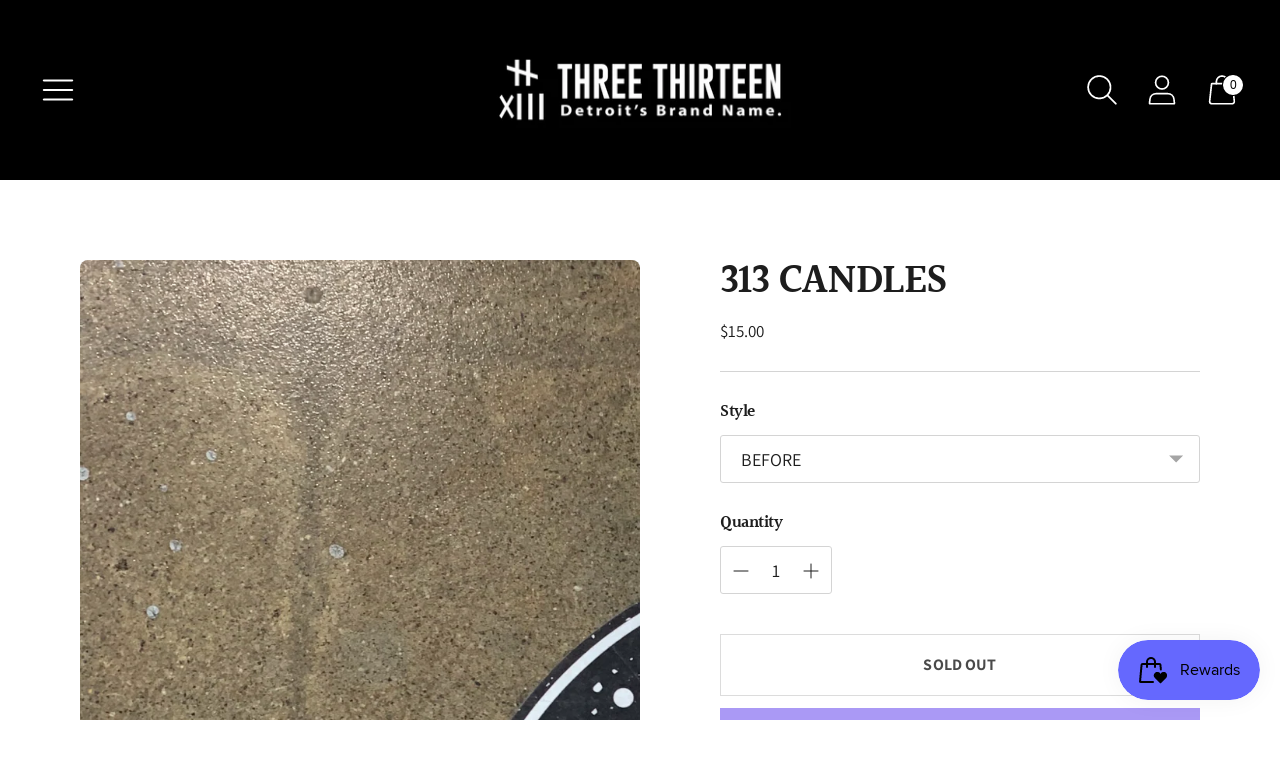

--- FILE ---
content_type: text/html; charset=utf-8
request_url: https://www.threethirteenstore.com//variants/31307724783752/?section_id=store-availability
body_size: 598
content:
<div id="shopify-section-store-availability" class="shopify-section"><div class="store-availability-container"
  data-section-id="store-availability"
  data-section-type="store-availability"
>
<div class="store-availability">
      <div class="store-availability__information fs-body-small"><div class="store-availability__information-title">
            Pickup unavailable at <span>THREE THIRTEEN STORE</span>
          </div></div>
    </div>

    <div class="store-availability__store-list-wrapper" data-store-availability-list-content>
      <p class="store-availability__store-list-title ff-heading fs-heading-3-base">Locations</p>
      <div class="store-availability__store-list" ><div class="store-availability-list__item">
            <div class="store-availability-list__item-inner">
              <div class="store-availability-list__location fs-body-bold">
                  THREE THIRTEEN STORE
              </div>
              <div class="store-availability-list__stock"><span class="icon ">
  <svg width="100%" viewBox="0 0 24 24">
    
        <path fill="none" stroke="currentColor" stroke-linecap="round" stroke-linejoin="round" stroke-width=".86" d="m15.77 8.33-7.53 7.41m0-7.41 7.53 7.41M.46 12a11.44 11.44 0 0 0 11.38 11.5 11.45 11.45 0 0 0 11.7-11.19V12A11.44 11.44 0 0 0 12.22.47 11.45 11.45 0 0 0 .47 11.6a3.09 3.09 0 0 0 0 .43z"/>

      
  </svg>
</span>
 Pickup currently unavailable
</div><div class="store-availability-list__address rte">
                <p>19495 LIVERNOIS AVENUE<br>Downtstairs<br>Detroit MI 48221<br>United States</p>
              </div></div>
          </div></div>
    </div></div>
</div>

--- FILE ---
content_type: text/javascript
request_url: https://cdn.shopify.com/s/files/1/2701/3534/t/1/assets/cart_converter_17550291.js?164&shop=313online-com.myshopify.com
body_size: 2341
content:
(function(){var e=function(e2){"use strict";function t(e3){if(e3.paused||e3.ended||g)return!1;try{f.clearRect(0,0,s,l),f.drawImage(e3,0,0,s,l)}catch{}p=setTimeout(function(){t(e3)},S.duration),O.setIcon(h)}function o(e3){var t2=/^#?([a-f\d])([a-f\d])([a-f\d])$/i;e3=e3.replace(t2,function(e4,t3,o3,n2){return t3+t3+o3+o3+n2+n2});var o2=/^#?([a-f\d]{2})([a-f\d]{2})([a-f\d]{2})$/i.exec(e3);return o2?{r:parseInt(o2[1],16),g:parseInt(o2[2],16),b:parseInt(o2[3],16)}:!1}function n(e3,t2){var o2,n2={};for(o2 in e3)n2[o2]=e3[o2];for(o2 in t2)n2[o2]=t2[o2];return n2}function r(){return b.hidden||b.msHidden||b.webkitHidden||b.mozHidden}e2=e2||{};var i,a,l,s,h,f,c,d,u,y,w,g,x,m,p,b,v={bgColor:"#d00",textColor:"#fff",fontFamily:"sans-serif",fontStyle:"bold",type:"circle",position:"down",animation:"slide",elementId:!1,dataUrl:!1,win:window};x={},x.ff=typeof InstallTrigger<"u",x.chrome=!!window.chrome,x.opera=!!window.opera||navigator.userAgent.indexOf("Opera")>=0,x.ie=!1,x.safari=Object.prototype.toString.call(window.HTMLElement).indexOf("Constructor")>0,x.supported=x.chrome||x.ff||x.opera;var C=[];w=function(){},d=g=!1;var E=function(){i=n(v,e2),i.bgColor=o(i.bgColor),i.textColor=o(i.textColor),i.position=i.position.toLowerCase(),i.animation=S.types[""+i.animation]?i.animation:v.animation,b=i.win.document;var t2=i.position.indexOf("up")>-1,r2=i.position.indexOf("left")>-1;if(t2||r2)for(var d2=0;d2<S.types[""+i.animation].length;d2++){var u2=S.types[""+i.animation][d2];t2&&(u2.y=u2.y<.6?u2.y-.4:u2.y-2*u2.y+(1-u2.w)),r2&&(u2.x=u2.x<.6?u2.x-.4:u2.x-2*u2.x+(1-u2.h)),S.types[""+i.animation][d2]=u2}i.type=A[""+i.type]?i.type:v.type,a=O.getIcon(),h=document.createElement("canvas"),c=document.createElement("img"),a.hasAttribute("href")?(c.setAttribute("crossOrigin","anonymous"),c.onload=function(){l=c.height>0?c.height:32,s=c.width>0?c.width:32,h.height=l,h.width=s,f=h.getContext("2d"),M.ready()},c.setAttribute("src",a.getAttribute("href"))):(c.onload=function(){l=32,s=32,c.height=l,c.width=s,h.height=l,h.width=s,f=h.getContext("2d"),M.ready()},c.setAttribute("src",""))},M={};M.ready=function(){d=!0,M.reset(),w()},M.reset=function(){d&&(C=[],u=!1,y=!1,f.clearRect(0,0,s,l),f.drawImage(c,0,0,s,l),O.setIcon(h),window.clearTimeout(m),window.clearTimeout(p))},M.start=function(){if(d&&!y){var e3=function(){u=C[0],y=!1,C.length>0&&(C.shift(),M.start())};if(C.length>0){y=!0;var t2=function(){["type","animation","bgColor","textColor","fontFamily","fontStyle"].forEach(function(e4){e4 in C[0].options&&(i[e4]=C[0].options[e4])}),S.run(C[0].options,function(){e3()},!1)};u?S.run(u.options,function(){t2()},!0):t2()}}};var A={},I=function(e3){return e3.n=typeof e3.n=="number"?Math.abs(0|e3.n):e3.n,e3.x=s*e3.x,e3.y=l*e3.y,e3.w=s*e3.w,e3.h=l*e3.h,e3.len=(""+e3.n).length,e3};A.circle=function(e3){e3=I(e3);var t2=!1;e3.len===2?(e3.x=e3.x-.4*e3.w,e3.w=1.4*e3.w,t2=!0):e3.len>=3&&(e3.x=e3.x-.65*e3.w,e3.w=1.65*e3.w,t2=!0),f.clearRect(0,0,s,l),f.drawImage(c,0,0,s,l),f.beginPath(),f.font=i.fontStyle+" "+Math.floor(e3.h*(e3.n>99?.85:1))+"px "+i.fontFamily,f.textAlign="center",t2?(f.moveTo(e3.x+e3.w/2,e3.y),f.lineTo(e3.x+e3.w-e3.h/2,e3.y),f.quadraticCurveTo(e3.x+e3.w,e3.y,e3.x+e3.w,e3.y+e3.h/2),f.lineTo(e3.x+e3.w,e3.y+e3.h-e3.h/2),f.quadraticCurveTo(e3.x+e3.w,e3.y+e3.h,e3.x+e3.w-e3.h/2,e3.y+e3.h),f.lineTo(e3.x+e3.h/2,e3.y+e3.h),f.quadraticCurveTo(e3.x,e3.y+e3.h,e3.x,e3.y+e3.h-e3.h/2),f.lineTo(e3.x,e3.y+e3.h/2),f.quadraticCurveTo(e3.x,e3.y,e3.x+e3.h/2,e3.y)):f.arc(e3.x+e3.w/2,e3.y+e3.h/2,e3.h/2,0,2*Math.PI),f.fillStyle="rgba("+i.bgColor.r+","+i.bgColor.g+","+i.bgColor.b+","+e3.o+")",f.fill(),f.closePath(),f.beginPath(),f.stroke(),f.fillStyle="rgba("+i.textColor.r+","+i.textColor.g+","+i.textColor.b+","+e3.o+")",typeof e3.n=="number"&&e3.n>999?f.fillText((e3.n>9999?9:Math.floor(e3.n/1e3))+"k+",Math.floor(e3.x+e3.w/2),Math.floor(e3.y+e3.h-.2*e3.h)):f.fillText(e3.n,Math.floor(e3.x+e3.w/2),Math.floor(e3.y+e3.h-.15*e3.h)),f.closePath()},A.rectangle=function(e3){e3=I(e3);var t2=!1;e3.len===2?(e3.x=e3.x-.4*e3.w,e3.w=1.4*e3.w,t2=!0):e3.len>=3&&(e3.x=e3.x-.65*e3.w,e3.w=1.65*e3.w,t2=!0),f.clearRect(0,0,s,l),f.drawImage(c,0,0,s,l),f.beginPath(),f.font=i.fontStyle+" "+Math.floor(e3.h*(e3.n>99?.9:1))+"px "+i.fontFamily,f.textAlign="center",f.fillStyle="rgba("+i.bgColor.r+","+i.bgColor.g+","+i.bgColor.b+","+e3.o+")",f.fillRect(e3.x,e3.y,e3.w,e3.h),f.fillStyle="rgba("+i.textColor.r+","+i.textColor.g+","+i.textColor.b+","+e3.o+")",typeof e3.n=="number"&&e3.n>999?f.fillText((e3.n>9999?9:Math.floor(e3.n/1e3))+"k+",Math.floor(e3.x+e3.w/2),Math.floor(e3.y+e3.h-.2*e3.h)):f.fillText(e3.n,Math.floor(e3.x+e3.w/2),Math.floor(e3.y+e3.h-.15*e3.h)),f.closePath()};var T=function(e3,t2){t2=(typeof t2=="string"?{animation:t2}:t2)||{},w=function(){try{if(typeof e3=="number"?e3>0:e3!==""){var n2={type:"badge",options:{n:e3}};if("animation"in t2&&S.types[""+t2.animation]&&(n2.options.animation=""+t2.animation),"type"in t2&&A[""+t2.type]&&(n2.options.type=""+t2.type),["bgColor","textColor"].forEach(function(e4){e4 in t2&&(n2.options[e4]=o(t2[e4]))}),["fontStyle","fontFamily"].forEach(function(e4){e4 in t2&&(n2.options[e4]=t2[e4])}),C.push(n2),C.length>100)throw new Error("Too many badges requests in queue.");M.start()}else M.reset()}catch(r2){throw new Error("Error setting badge. Message: "+r2.message)}},d&&w()},U=function(e3){w=function(){try{var t2=e3.width,o2=e3.height,n2=document.createElement("img"),r2=o2/l>t2/s?t2/s:o2/l;n2.setAttribute("crossOrigin","anonymous"),n2.onload=function(){f.clearRect(0,0,s,l),f.drawImage(n2,0,0,s,l),O.setIcon(h)},n2.setAttribute("src",e3.getAttribute("src")),n2.height=o2/r2,n2.width=t2/r2}catch(i2){throw new Error("Error setting image. Message: "+i2.message)}},d&&w()},R=function(e3){w=function(){try{if(e3==="stop")return g=!0,M.reset(),void(g=!1);e3.addEventListener("play",function(){t(this)},!1)}catch(o2){throw new Error("Error setting video. Message: "+o2.message)}},d&&w()},L=function(e3){if(window.URL&&window.URL.createObjectURL||(window.URL=window.URL||{},window.URL.createObjectURL=function(e4){return e4}),x.supported){var o2=!1;navigator.getUserMedia=navigator.getUserMedia||navigator.oGetUserMedia||navigator.msGetUserMedia||navigator.mozGetUserMedia||navigator.webkitGetUserMedia,w=function(){try{if(e3==="stop")return g=!0,M.reset(),void(g=!1);o2=document.createElement("video"),o2.width=s,o2.height=l,navigator.getUserMedia({video:!0,audio:!1},function(e4){o2.src=URL.createObjectURL(e4),o2.play(),t(o2)},function(){})}catch(n2){throw new Error("Error setting webcam. Message: "+n2.message)}},d&&w()}},O={};O.getIcon=function(){var e3=!1,t2=function(){for(var e4=b.getElementsByTagName("head")[0].getElementsByTagName("link"),t3=e4.length,o2=t3-1;o2>=0;o2--)if(/(^|\s)icon(\s|$)/i.test(e4[o2].getAttribute("rel")))return e4[o2];return!1};return i.element?e3=i.element:i.elementId?(e3=b.getElementById(i.elementId),e3.setAttribute("href",e3.getAttribute("src"))):(e3=t2(),e3===!1&&(e3=b.createElement("link"),e3.setAttribute("rel","icon"),b.getElementsByTagName("head")[0].appendChild(e3))),e3.setAttribute("type","image/png"),e3},O.setIcon=function(e3){var t2=e3.toDataURL("image/png");if(i.dataUrl&&i.dataUrl(t2),i.element)i.element.setAttribute("href",t2),i.element.setAttribute("src",t2);else if(i.elementId){var o2=b.getElementById(i.elementId);o2.setAttribute("href",t2),o2.setAttribute("src",t2)}else if(x.ff||x.opera){var n2=a;a=b.createElement("link"),x.opera&&a.setAttribute("rel","icon"),a.setAttribute("rel","icon"),a.setAttribute("type","image/png"),b.getElementsByTagName("head")[0].appendChild(a),a.setAttribute("href",t2),n2.parentNode&&n2.parentNode.removeChild(n2)}else a.setAttribute("href",t2)};var S={};return S.duration=40,S.types={},S.types.fade=[{x:.4,y:.4,w:.6,h:.6,o:0},{x:.4,y:.4,w:.6,h:.6,o:.1},{x:.4,y:.4,w:.6,h:.6,o:.2},{x:.4,y:.4,w:.6,h:.6,o:.3},{x:.4,y:.4,w:.6,h:.6,o:.4},{x:.4,y:.4,w:.6,h:.6,o:.5},{x:.4,y:.4,w:.6,h:.6,o:.6},{x:.4,y:.4,w:.6,h:.6,o:.7},{x:.4,y:.4,w:.6,h:.6,o:.8},{x:.4,y:.4,w:.6,h:.6,o:.9},{x:.4,y:.4,w:.6,h:.6,o:1}],S.types.none=[{x:.4,y:.4,w:.6,h:.6,o:1}],S.types.pop=[{x:1,y:1,w:0,h:0,o:1},{x:.9,y:.9,w:.1,h:.1,o:1},{x:.8,y:.8,w:.2,h:.2,o:1},{x:.7,y:.7,w:.3,h:.3,o:1},{x:.6,y:.6,w:.4,h:.4,o:1},{x:.5,y:.5,w:.5,h:.5,o:1},{x:.4,y:.4,w:.6,h:.6,o:1}],S.types.popFade=[{x:.75,y:.75,w:0,h:0,o:0},{x:.65,y:.65,w:.1,h:.1,o:.2},{x:.6,y:.6,w:.2,h:.2,o:.4},{x:.55,y:.55,w:.3,h:.3,o:.6},{x:.5,y:.5,w:.4,h:.4,o:.8},{x:.45,y:.45,w:.5,h:.5,o:.9},{x:.4,y:.4,w:.6,h:.6,o:1}],S.types.slide=[{x:.4,y:1,w:.6,h:.6,o:1},{x:.4,y:.9,w:.6,h:.6,o:1},{x:.4,y:.9,w:.6,h:.6,o:1},{x:.4,y:.8,w:.6,h:.6,o:1},{x:.4,y:.7,w:.6,h:.6,o:1},{x:.4,y:.6,w:.6,h:.6,o:1},{x:.4,y:.5,w:.6,h:.6,o:1},{x:.4,y:.4,w:.6,h:.6,o:1}],S.run=function(e3,t2,o2,a2){var l2=S.types[r()?"none":i.animation];return a2=o2===!0?typeof a2<"u"?a2:l2.length-1:typeof a2<"u"?a2:0,t2=t2||function(){},a2<l2.length&&a2>=0?(A[i.type](n(e3,l2[a2])),m=setTimeout(function(){o2?a2-=1:a2+=1,S.run(e3,t2,o2,a2)},S.duration),O.setIcon(h),void 0):void t2()},E(),{badge:T,video:R,image:U,webcam:L,reset:M.reset,browser:{supported:x.supported}}};typeof define<"u"&&define.amd?define([],function(){return e}):typeof module<"u"&&module.exports?module.exports=e:this.Favico=e})(),function(window2,document2){"use strict";var textColor="#fff",fontFamily="sans-serif",fontStyle="normal",refreshInt="2000",animation="fade",position="down",type="circle",bgColor="#d00",fav=new Favico({animation,position,type,bgColor,textColor,fontFamily,fontStyle}),cartCount=0,http=new XMLHttpRequest;if(http.onload=function(){cartCount=JSON.parse(http.responseText).item_count,fav.badge(cartCount)},http.open("GET","/cart.js",!0),http.setRequestHeader("content-type","application/json"),http.send(),refreshInt!="never"){setInterval(function(){document2.hidden&&(i%2==0?fav.badge(0):fav.badge(cartCount),i++)},refreshInt);var i=0;window2.onfocus=function(){var http2=new XMLHttpRequest;http2.onload=function(){cartCount=JSON.parse(http2.responseText).item_count,fav.badge(cartCount)},http2.open("GET","/cart.js",!0),http2.setRequestHeader("content-type","application/json"),http2.send()}}}(window,document);
//# sourceMappingURL=/s/files/1/2701/3534/t/1/assets/cart_converter_17550291.js.map?164=&shop=313online-com.myshopify.com


--- FILE ---
content_type: text/javascript; charset=utf-8
request_url: https://www.threethirteenstore.com/products/three-thirteen-candles-cyber-sale.js
body_size: 793
content:
{"id":4375455957128,"title":"313 CANDLES","handle":"three-thirteen-candles-cyber-sale","description":"\u003cp\u003eBEST SMELLING CANDLES ON EARTH.\u003c\/p\u003e\n\u003cp\u003ePOURED IN DETROIT\u003c\/p\u003e\n\u003cp\u003e100% SOY \u003c\/p\u003e\n\u003cp\u003e \u003c\/p\u003e\n\u003cp\u003eAll 4 THREE THIRTEEN CANDLES\u003c\/p\u003e\n\u003cp\u003eBEFORE\u003c\/p\u003e\n\u003cp\u003eDURING\u003c\/p\u003e\n\u003cp\u003eAFTER\u003c\/p\u003e\n\u003cp\u003e3 N 1 INFUSED \u003c\/p\u003e\n\u003cp\u003e8oz. 100% SOY \u003c\/p\u003e\n\u003cp\u003ebuy 3 get one FREE\u003c\/p\u003e\n\u003cp\u003e \u003c\/p\u003e","published_at":"2019-12-01T23:03:08-05:00","created_at":"2019-12-01T23:03:08-05:00","vendor":"Three Thirteen Store","type":"","tags":["313","313 store","Detroit","Detroit store","Detroit t shirt","Three one three"],"price":1500,"price_min":1500,"price_max":1500,"available":false,"price_varies":false,"compare_at_price":1500,"compare_at_price_min":1500,"compare_at_price_max":1500,"compare_at_price_varies":false,"variants":[{"id":31307724783752,"title":"BEFORE","option1":"BEFORE","option2":null,"option3":null,"sku":"","requires_shipping":true,"taxable":true,"featured_image":{"id":20313518604451,"product_id":4375455957128,"position":5,"created_at":"2020-12-06T22:42:15-05:00","updated_at":"2020-12-06T22:44:12-05:00","alt":null,"width":1242,"height":2688,"src":"https:\/\/cdn.shopify.com\/s\/files\/1\/1755\/0291\/products\/image_8438b92d-a37b-484a-9530-8acbccdba354.png?v=1607312652","variant_ids":[31307724783752]},"available":false,"name":"313 CANDLES - BEFORE","public_title":"BEFORE","options":["BEFORE"],"price":1500,"weight":907,"compare_at_price":1500,"inventory_management":"shopify","barcode":"24783752","featured_media":{"alt":null,"id":12487854784675,"position":5,"preview_image":{"aspect_ratio":0.462,"height":2688,"width":1242,"src":"https:\/\/cdn.shopify.com\/s\/files\/1\/1755\/0291\/products\/image_8438b92d-a37b-484a-9530-8acbccdba354.png?v=1607312652"}},"requires_selling_plan":false,"selling_plan_allocations":[]},{"id":31307724816520,"title":"AFTER","option1":"AFTER","option2":null,"option3":null,"sku":"","requires_shipping":true,"taxable":true,"featured_image":{"id":20313511493795,"product_id":4375455957128,"position":3,"created_at":"2020-12-06T22:41:41-05:00","updated_at":"2020-12-06T22:44:12-05:00","alt":null,"width":1242,"height":2688,"src":"https:\/\/cdn.shopify.com\/s\/files\/1\/1755\/0291\/products\/image_4dc7152e-5e44-4cb5-94d7-9345676f8519.png?v=1607312652","variant_ids":[31307724816520]},"available":false,"name":"313 CANDLES - AFTER","public_title":"AFTER","options":["AFTER"],"price":1500,"weight":907,"compare_at_price":1500,"inventory_management":"shopify","barcode":"24816520","featured_media":{"alt":null,"id":12487848362147,"position":3,"preview_image":{"aspect_ratio":0.462,"height":2688,"width":1242,"src":"https:\/\/cdn.shopify.com\/s\/files\/1\/1755\/0291\/products\/image_4dc7152e-5e44-4cb5-94d7-9345676f8519.png?v=1607312652"}},"requires_selling_plan":false,"selling_plan_allocations":[]},{"id":31307724849288,"title":"DURING","option1":"DURING","option2":null,"option3":null,"sku":"","requires_shipping":true,"taxable":true,"featured_image":{"id":20313515229347,"product_id":4375455957128,"position":4,"created_at":"2020-12-06T22:41:59-05:00","updated_at":"2020-12-06T22:44:12-05:00","alt":null,"width":1242,"height":2688,"src":"https:\/\/cdn.shopify.com\/s\/files\/1\/1755\/0291\/products\/image_6be754c6-4325-41d6-af9a-dcbd36112cf8.png?v=1607312652","variant_ids":[31307724849288]},"available":false,"name":"313 CANDLES - DURING","public_title":"DURING","options":["DURING"],"price":1500,"weight":907,"compare_at_price":1500,"inventory_management":"shopify","barcode":"24849288","featured_media":{"alt":null,"id":12487851638947,"position":4,"preview_image":{"aspect_ratio":0.462,"height":2688,"width":1242,"src":"https:\/\/cdn.shopify.com\/s\/files\/1\/1755\/0291\/products\/image_6be754c6-4325-41d6-af9a-dcbd36112cf8.png?v=1607312652"}},"requires_selling_plan":false,"selling_plan_allocations":[]},{"id":31307724882056,"title":"3N1 INFUSED","option1":"3N1 INFUSED","option2":null,"option3":null,"sku":"","requires_shipping":true,"taxable":true,"featured_image":{"id":20313504546979,"product_id":4375455957128,"position":2,"created_at":"2020-12-06T22:41:12-05:00","updated_at":"2020-12-06T22:44:12-05:00","alt":null,"width":1242,"height":2688,"src":"https:\/\/cdn.shopify.com\/s\/files\/1\/1755\/0291\/products\/image_e10e1746-0ee3-4155-ab2e-92d6bbcd3395.png?v=1607312652","variant_ids":[31307724882056]},"available":false,"name":"313 CANDLES - 3N1 INFUSED","public_title":"3N1 INFUSED","options":["3N1 INFUSED"],"price":1500,"weight":907,"compare_at_price":1500,"inventory_management":"shopify","barcode":"24882056","featured_media":{"alt":null,"id":12487840596131,"position":2,"preview_image":{"aspect_ratio":0.462,"height":2688,"width":1242,"src":"https:\/\/cdn.shopify.com\/s\/files\/1\/1755\/0291\/products\/image_e10e1746-0ee3-4155-ab2e-92d6bbcd3395.png?v=1607312652"}},"requires_selling_plan":false,"selling_plan_allocations":[]}],"images":["\/\/cdn.shopify.com\/s\/files\/1\/1755\/0291\/products\/image_6c267d9c-f42f-469f-87cd-39459e1c4345.jpg?v=1607312652","\/\/cdn.shopify.com\/s\/files\/1\/1755\/0291\/products\/image_e10e1746-0ee3-4155-ab2e-92d6bbcd3395.png?v=1607312652","\/\/cdn.shopify.com\/s\/files\/1\/1755\/0291\/products\/image_4dc7152e-5e44-4cb5-94d7-9345676f8519.png?v=1607312652","\/\/cdn.shopify.com\/s\/files\/1\/1755\/0291\/products\/image_6be754c6-4325-41d6-af9a-dcbd36112cf8.png?v=1607312652","\/\/cdn.shopify.com\/s\/files\/1\/1755\/0291\/products\/image_8438b92d-a37b-484a-9530-8acbccdba354.png?v=1607312652"],"featured_image":"\/\/cdn.shopify.com\/s\/files\/1\/1755\/0291\/products\/image_6c267d9c-f42f-469f-87cd-39459e1c4345.jpg?v=1607312652","options":[{"name":"Style","position":1,"values":["BEFORE","AFTER","DURING","3N1 INFUSED"]}],"url":"\/products\/three-thirteen-candles-cyber-sale","media":[{"alt":null,"id":12487876083875,"position":1,"preview_image":{"aspect_ratio":0.777,"height":1598,"width":1242,"src":"https:\/\/cdn.shopify.com\/s\/files\/1\/1755\/0291\/products\/image_6c267d9c-f42f-469f-87cd-39459e1c4345.jpg?v=1607312652"},"aspect_ratio":0.777,"height":1598,"media_type":"image","src":"https:\/\/cdn.shopify.com\/s\/files\/1\/1755\/0291\/products\/image_6c267d9c-f42f-469f-87cd-39459e1c4345.jpg?v=1607312652","width":1242},{"alt":null,"id":12487840596131,"position":2,"preview_image":{"aspect_ratio":0.462,"height":2688,"width":1242,"src":"https:\/\/cdn.shopify.com\/s\/files\/1\/1755\/0291\/products\/image_e10e1746-0ee3-4155-ab2e-92d6bbcd3395.png?v=1607312652"},"aspect_ratio":0.462,"height":2688,"media_type":"image","src":"https:\/\/cdn.shopify.com\/s\/files\/1\/1755\/0291\/products\/image_e10e1746-0ee3-4155-ab2e-92d6bbcd3395.png?v=1607312652","width":1242},{"alt":null,"id":12487848362147,"position":3,"preview_image":{"aspect_ratio":0.462,"height":2688,"width":1242,"src":"https:\/\/cdn.shopify.com\/s\/files\/1\/1755\/0291\/products\/image_4dc7152e-5e44-4cb5-94d7-9345676f8519.png?v=1607312652"},"aspect_ratio":0.462,"height":2688,"media_type":"image","src":"https:\/\/cdn.shopify.com\/s\/files\/1\/1755\/0291\/products\/image_4dc7152e-5e44-4cb5-94d7-9345676f8519.png?v=1607312652","width":1242},{"alt":null,"id":12487851638947,"position":4,"preview_image":{"aspect_ratio":0.462,"height":2688,"width":1242,"src":"https:\/\/cdn.shopify.com\/s\/files\/1\/1755\/0291\/products\/image_6be754c6-4325-41d6-af9a-dcbd36112cf8.png?v=1607312652"},"aspect_ratio":0.462,"height":2688,"media_type":"image","src":"https:\/\/cdn.shopify.com\/s\/files\/1\/1755\/0291\/products\/image_6be754c6-4325-41d6-af9a-dcbd36112cf8.png?v=1607312652","width":1242},{"alt":null,"id":12487854784675,"position":5,"preview_image":{"aspect_ratio":0.462,"height":2688,"width":1242,"src":"https:\/\/cdn.shopify.com\/s\/files\/1\/1755\/0291\/products\/image_8438b92d-a37b-484a-9530-8acbccdba354.png?v=1607312652"},"aspect_ratio":0.462,"height":2688,"media_type":"image","src":"https:\/\/cdn.shopify.com\/s\/files\/1\/1755\/0291\/products\/image_8438b92d-a37b-484a-9530-8acbccdba354.png?v=1607312652","width":1242}],"requires_selling_plan":false,"selling_plan_groups":[]}

--- FILE ---
content_type: text/javascript
request_url: https://www.threethirteenstore.com/cdn/shop/t/21/assets/gsap-chunk.js?v=46784514246263264801742916167
body_size: 33067
content:
function t(t){if(void 0===t)throw new ReferenceError("this hasn't been initialised - super() hasn't been called");return t}function e(t,e){t.prototype=Object.create(e.prototype),t.prototype.constructor=t,t.__proto__=e}
/*!
 * GSAP 3.12.7
 * https://gsap.com
 *
 * @license Copyright 2008-2025, GreenSock. All rights reserved.
 * Subject to the terms at https://gsap.com/standard-license or for
 * Club GSAP members, the agreement issued with that membership.
 * @author: Jack Doyle, jack@greensock.com
*/var r,i,n,u,s,a,o,D,h,l,f,p,c,d,_,g,m,v={autoSleep:120,force3D:"auto",nullTargetWarn:1,units:{lineHeight:""}},C={duration:.5,overwrite:!1,delay:0},F=1e8,y=1e-8,E=2*Math.PI,x=E/4,T=0,b=Math.sqrt,w=Math.cos,A=Math.sin,B=function(t){return"string"==typeof t},M=function(t){return"function"==typeof t},O=function(t){return"number"==typeof t},S=function(t){return void 0===t},k=function(t){return"object"==typeof t},P=function(t){return!1!==t},R=function(){return"undefined"!=typeof window},z=function(t){return M(t)||B(t)},N="function"==typeof ArrayBuffer&&ArrayBuffer.isView||function(){},L=Array.isArray,I=/(?:-?\.?\d|\.)+/gi,V=/[-+=.]*\d+[.e\-+]*\d*[e\-+]*\d*/g,Y=/[-+=.]*\d+[.e-]*\d*[a-z%]*/g,q=/[-+=.]*\d+\.?\d*(?:e-|e\+)?\d*/gi,U=/[+-]=-?[.\d]+/,X=/[^,'"\[\]\s]+/gi,W=/^[+\-=e\s\d]*\d+[.\d]*([a-z]*|%)\s*$/i,j={},H={},G=function(t){return(H=Et(t,j))&&xr},Q=function(t,e){return console.warn("Invalid property",t,"set to",e,"Missing plugin? gsap.registerPlugin()")},Z=function(t,e){return!e&&console.warn(t)},$=function(t,e){return t&&(j[t]=e)&&H&&(H[t]=e)||j},J=function(){return 0},K={suppressEvents:!0,isStart:!0,kill:!1},tt={suppressEvents:!0,kill:!1},et={suppressEvents:!0},rt={},it=[],nt={},ut={},st={},at=30,ot=[],Dt="",ht=function(t){var e,r,i=t[0];if(k(i)||M(i)||(t=[t]),!(e=(i._gsap||{}).harness)){for(r=ot.length;r--&&!ot[r].targetTest(i););e=ot[r]}for(r=t.length;r--;)t[r]&&(t[r]._gsap||(t[r]._gsap=new Le(t[r],e)))||t.splice(r,1);return t},lt=function(t){return t._gsap||ht(ee(t))[0]._gsap},ft=function(t,e,r){return(r=t[e])&&M(r)?t[e]():S(r)&&t.getAttribute&&t.getAttribute(e)||r},pt=function(t,e){return(t=t.split(",")).forEach(e)||t},ct=function(t){return Math.round(1e5*t)/1e5||0},dt=function(t){return Math.round(1e7*t)/1e7||0},_t=function(t,e){var r=e.charAt(0),i=parseFloat(e.substr(2));return t=parseFloat(t),"+"===r?t+i:"-"===r?t-i:"*"===r?t*i:t/i},gt=function(t,e){for(var r=e.length,i=0;t.indexOf(e[i])<0&&++i<r;);return i<r},mt=function(){var t,e,r=it.length,i=it.slice(0);for(nt={},it.length=0,t=0;t<r;t++)(e=i[t])&&e._lazy&&(e.render(e._lazy[0],e._lazy[1],!0)._lazy=0)},vt=function(t,e,r,n){it.length&&!i&&mt(),t.render(e,r,n||i&&e<0&&(t._initted||t._startAt)),it.length&&!i&&mt()},Ct=function(t){var e=parseFloat(t);return(e||0===e)&&(t+"").match(X).length<2?e:B(t)?t.trim():t},Ft=function(t){return t},yt=function(t,e){for(var r in e)r in t||(t[r]=e[r]);return t},Et=function(t,e){for(var r in e)t[r]=e[r];return t},xt=function t(e,r){for(var i in r)"__proto__"!==i&&"constructor"!==i&&"prototype"!==i&&(e[i]=k(r[i])?t(e[i]||(e[i]={}),r[i]):r[i]);return e},Tt=function(t,e){var r,i={};for(r in t)r in e||(i[r]=t[r]);return i},bt=function(t){var e,r=t.parent||u,i=t.keyframes?(e=L(t.keyframes),function(t,r){for(var i in r)i in t||"duration"===i&&e||"ease"===i||(t[i]=r[i])}):yt;if(P(t.inherit))for(;r;)i(t,r.vars.defaults),r=r.parent||r._dp;return t},wt=function(t,e,r,i,n){void 0===r&&(r="_first"),void 0===i&&(i="_last");var u,s=t[i];if(n)for(u=e[n];s&&s[n]>u;)s=s._prev;return s?(e._next=s._next,s._next=e):(e._next=t[r],t[r]=e),e._next?e._next._prev=e:t[i]=e,e._prev=s,e.parent=e._dp=t,e},At=function(t,e,r,i){void 0===r&&(r="_first"),void 0===i&&(i="_last");var n=e._prev,u=e._next;n?n._next=u:t[r]===e&&(t[r]=u),u?u._prev=n:t[i]===e&&(t[i]=n),e._next=e._prev=e.parent=null},Bt=function(t,e){t.parent&&(!e||t.parent.autoRemoveChildren)&&t.parent.remove&&t.parent.remove(t),t._act=0},Mt=function(t,e){if(t&&(!e||e._end>t._dur||e._start<0))for(var r=t;r;)r._dirty=1,r=r.parent;return t},Ot=function(t,e,r,n){return t._startAt&&(i?t._startAt.revert(tt):t.vars.immediateRender&&!t.vars.autoRevert||t._startAt.render(e,!0,n))},St=function t(e){return!e||e._ts&&t(e.parent)},kt=function(t){return t._repeat?Pt(t._tTime,t=t.duration()+t._rDelay)*t:0},Pt=function(t,e){var r=Math.floor(t=dt(t/e));return t&&r===t?r-1:r},Rt=function(t,e){return(t-e._start)*e._ts+(e._ts>=0?0:e._dirty?e.totalDuration():e._tDur)},zt=function(t){return t._end=dt(t._start+(t._tDur/Math.abs(t._ts||t._rts||y)||0))},Nt=function(t,e){var r=t._dp;return r&&r.smoothChildTiming&&t._ts&&(t._start=dt(r._time-(t._ts>0?e/t._ts:((t._dirty?t.totalDuration():t._tDur)-e)/-t._ts)),zt(t),r._dirty||Mt(r,t)),t},Lt=function(t,e){var r;if((e._time||!e._dur&&e._initted||e._start<t._time&&(e._dur||!e.add))&&(r=Rt(t.rawTime(),e),(!e._dur||Zt(0,e.totalDuration(),r)-e._tTime>y)&&e.render(r,!0)),Mt(t,e)._dp&&t._initted&&t._time>=t._dur&&t._ts){if(t._dur<t.duration())for(r=t;r._dp;)r.rawTime()>=0&&r.totalTime(r._tTime),r=r._dp;t._zTime=-1e-8}},It=function(t,e,r,i){return e.parent&&Bt(e),e._start=dt((O(r)?r:r||t!==u?Ht(t,r,e):t._time)+e._delay),e._end=dt(e._start+(e.totalDuration()/Math.abs(e.timeScale())||0)),wt(t,e,"_first","_last",t._sort?"_start":0),Ut(e)||(t._recent=e),i||Lt(t,e),t._ts<0&&Nt(t,t._tTime),t},Vt=function(t,e){return(j.ScrollTrigger||Q("scrollTrigger",e))&&j.ScrollTrigger.create(e,t)},Yt=function(t,e,r,n,u){return je(t,e,u),t._initted?!r&&t._pt&&!i&&(t._dur&&!1!==t.vars.lazy||!t._dur&&t.vars.lazy)&&h!==Te.frame?(it.push(t),t._lazy=[u,n],1):void 0:1},qt=function t(e){var r=e.parent;return r&&r._ts&&r._initted&&!r._lock&&(r.rawTime()<0||t(r))},Ut=function(t){var e=t.data;return"isFromStart"===e||"isStart"===e},Xt=function(t,e,r,i){var n=t._repeat,u=dt(e)||0,s=t._tTime/t._tDur;return s&&!i&&(t._time*=u/t._dur),t._dur=u,t._tDur=n?n<0?1e10:dt(u*(n+1)+t._rDelay*n):u,s>0&&!i&&Nt(t,t._tTime=t._tDur*s),t.parent&&zt(t),r||Mt(t.parent,t),t},Wt=function(t){return t instanceof Ve?Mt(t):Xt(t,t._dur)},jt={_start:0,endTime:J,totalDuration:J},Ht=function t(e,r,i){var n,u,s,a=e.labels,o=e._recent||jt,D=e.duration()>=F?o.endTime(!1):e._dur;return B(r)&&(isNaN(r)||r in a)?(u=r.charAt(0),s="%"===r.substr(-1),n=r.indexOf("="),"<"===u||">"===u?(n>=0&&(r=r.replace(/=/,"")),("<"===u?o._start:o.endTime(o._repeat>=0))+(parseFloat(r.substr(1))||0)*(s?(n<0?o:i).totalDuration()/100:1)):n<0?(r in a||(a[r]=D),a[r]):(u=parseFloat(r.charAt(n-1)+r.substr(n+1)),s&&i&&(u=u/100*(L(i)?i[0]:i).totalDuration()),n>1?t(e,r.substr(0,n-1),i)+u:D+u)):null==r?D:+r},Gt=function(t,e,r){var i,n,u=O(e[1]),s=(u?2:1)+(t<2?0:1),a=e[s];if(u&&(a.duration=e[1]),a.parent=r,t){for(i=a,n=r;n&&!("immediateRender"in i);)i=n.vars.defaults||{},n=P(n.vars.inherit)&&n.parent;a.immediateRender=P(i.immediateRender),t<2?a.runBackwards=1:a.startAt=e[s-1]}return new $e(e[0],a,e[s+1])},Qt=function(t,e){return t||0===t?e(t):e},Zt=function(t,e,r){return r<t?t:r>e?e:r},$t=function(t,e){return B(t)&&(e=W.exec(t))?e[1]:""},Jt=[].slice,Kt=function(t,e){return t&&k(t)&&"length"in t&&(!e&&!t.length||t.length-1 in t&&k(t[0]))&&!t.nodeType&&t!==s},te=function(t,e,r){return void 0===r&&(r=[]),t.forEach((function(t){var i;return B(t)&&!e||Kt(t,1)?(i=r).push.apply(i,ee(t)):r.push(t)}))||r},ee=function(t,e,r){return n&&!e&&n.selector?n.selector(t):!B(t)||r||!a&&be()?L(t)?te(t,r):Kt(t)?Jt.call(t,0):t?[t]:[]:Jt.call((e||o).querySelectorAll(t),0)},re=function(t){return t=ee(t)[0]||Z("Invalid scope")||{},function(e){var r=t.current||t.nativeElement||t;return ee(e,r.querySelectorAll?r:r===t?Z("Invalid scope")||o.createElement("div"):t)}},ie=function(t){return t.sort((function(){return.5-Math.random()}))},ne=function(t){if(M(t))return t;var e=k(t)?t:{each:t},r=ke(e.ease),i=e.from||0,n=parseFloat(e.base)||0,u={},s=i>0&&i<1,a=isNaN(i)||s,o=e.axis,D=i,h=i;return B(i)?D=h={center:.5,edges:.5,end:1}[i]||0:!s&&a&&(D=i[0],h=i[1]),function(t,s,l){var f,p,c,d,_,g,m,v,C,y=(l||e).length,E=u[y];if(!E){if(!(C="auto"===e.grid?0:(e.grid||[1,F])[1])){for(m=-1e8;m<(m=l[C++].getBoundingClientRect().left)&&C<y;);C<y&&C--}for(E=u[y]=[],f=a?Math.min(C,y)*D-.5:i%C,p=C===F?0:a?y*h/C-.5:i/C|0,m=0,v=F,g=0;g<y;g++)c=g%C-f,d=p-(g/C|0),E[g]=_=o?Math.abs("y"===o?d:c):b(c*c+d*d),_>m&&(m=_),_<v&&(v=_);"random"===i&&ie(E),E.max=m-v,E.min=v,E.v=y=(parseFloat(e.amount)||parseFloat(e.each)*(C>y?y-1:o?"y"===o?y/C:C:Math.max(C,y/C))||0)*("edges"===i?-1:1),E.b=y<0?n-y:n,E.u=$t(e.amount||e.each)||0,r=r&&y<0?Oe(r):r}return y=(E[t]-E.min)/E.max||0,dt(E.b+(r?r(y):y)*E.v)+E.u}},ue=function(t){var e=Math.pow(10,((t+"").split(".")[1]||"").length);return function(r){var i=dt(Math.round(parseFloat(r)/t)*t*e);return(i-i%1)/e+(O(r)?0:$t(r))}},se=function(t,e){var r,i,n=L(t);return!n&&k(t)&&(r=n=t.radius||F,t.values?(t=ee(t.values),(i=!O(t[0]))&&(r*=r)):t=ue(t.increment)),Qt(e,n?M(t)?function(e){return i=t(e),Math.abs(i-e)<=r?i:e}:function(e){for(var n,u,s=parseFloat(i?e.x:e),a=parseFloat(i?e.y:0),o=F,D=0,h=t.length;h--;)(n=i?(n=t[h].x-s)*n+(u=t[h].y-a)*u:Math.abs(t[h]-s))<o&&(o=n,D=h);return D=!r||o<=r?t[D]:e,i||D===e||O(e)?D:D+$t(e)}:ue(t))},ae=function(t,e,r,i){return Qt(L(t)?!e:!0===r?!!(r=0):!i,(function(){return L(t)?t[~~(Math.random()*t.length)]:(r=r||1e-5)&&(i=r<1?Math.pow(10,(r+"").length-2):1)&&Math.floor(Math.round((t-r/2+Math.random()*(e-t+.99*r))/r)*r*i)/i}))},oe=function(t,e,r){return Qt(r,(function(r){return t[~~e(r)]}))},De=function(t){for(var e,r,i,n,u=0,s="";~(e=t.indexOf("random(",u));)i=t.indexOf(")",e),n="["===t.charAt(e+7),r=t.substr(e+7,i-e-7).match(n?X:I),s+=t.substr(u,e-u)+ae(n?r:+r[0],n?0:+r[1],+r[2]||1e-5),u=i+1;return s+t.substr(u,t.length-u)},he=function(t,e,r,i,n){var u=e-t,s=i-r;return Qt(n,(function(e){return r+((e-t)/u*s||0)}))},le=function(t,e,r){var i,n,u,s=t.labels,a=F;for(i in s)(n=s[i]-e)<0==!!r&&n&&a>(n=Math.abs(n))&&(u=i,a=n);return u},fe=function(t,e,r){var i,u,s,a=t.vars,o=a[e],D=n,h=t._ctx;if(o)return i=a[e+"Params"],u=a.callbackScope||t,r&&it.length&&mt(),h&&(n=h),s=i?o.apply(u,i):o.call(u),n=D,s},pe=function(t){return Bt(t),t.scrollTrigger&&t.scrollTrigger.kill(!!i),t.progress()<1&&fe(t,"onInterrupt"),t},ce=[],de=function(t){if(t)if(t=!t.name&&t.default||t,R()||t.headless){var e=t.name,r=M(t),i=e&&!r&&t.init?function(){this._props=[]}:t,n={init:J,render:sr,add:Xe,kill:or,modifier:ar,rawVars:0},u={targetTest:0,get:0,getSetter:rr,aliases:{},register:0};if(be(),t!==i){if(ut[e])return;yt(i,yt(Tt(t,n),u)),Et(i.prototype,Et(n,Tt(t,u))),ut[i.prop=e]=i,t.targetTest&&(ot.push(i),rt[e]=1),e=("css"===e?"CSS":e.charAt(0).toUpperCase()+e.substr(1))+"Plugin"}$(e,i),t.register&&t.register(xr,i,lr)}else ce.push(t)},_e=255,ge={aqua:[0,_e,_e],lime:[0,_e,0],silver:[192,192,192],black:[0,0,0],maroon:[128,0,0],teal:[0,128,128],blue:[0,0,_e],navy:[0,0,128],white:[_e,_e,_e],olive:[128,128,0],yellow:[_e,_e,0],orange:[_e,165,0],gray:[128,128,128],purple:[128,0,128],green:[0,128,0],red:[_e,0,0],pink:[_e,192,203],cyan:[0,_e,_e],transparent:[_e,_e,_e,0]},me=function(t,e,r){return(6*(t+=t<0?1:t>1?-1:0)<1?e+(r-e)*t*6:t<.5?r:3*t<2?e+(r-e)*(2/3-t)*6:e)*_e+.5|0},ve=function(t,e,r){var i,n,u,s,a,o,D,h,l,f,p=t?O(t)?[t>>16,t>>8&_e,t&_e]:0:ge.black;if(!p){if(","===t.substr(-1)&&(t=t.substr(0,t.length-1)),ge[t])p=ge[t];else if("#"===t.charAt(0)){if(t.length<6&&(i=t.charAt(1),n=t.charAt(2),u=t.charAt(3),t="#"+i+i+n+n+u+u+(5===t.length?t.charAt(4)+t.charAt(4):"")),9===t.length)return[(p=parseInt(t.substr(1,6),16))>>16,p>>8&_e,p&_e,parseInt(t.substr(7),16)/255];p=[(t=parseInt(t.substr(1),16))>>16,t>>8&_e,t&_e]}else if("hsl"===t.substr(0,3))if(p=f=t.match(I),e){if(~t.indexOf("="))return p=t.match(V),r&&p.length<4&&(p[3]=1),p}else s=+p[0]%360/360,a=+p[1]/100,i=2*(o=+p[2]/100)-(n=o<=.5?o*(a+1):o+a-o*a),p.length>3&&(p[3]*=1),p[0]=me(s+1/3,i,n),p[1]=me(s,i,n),p[2]=me(s-1/3,i,n);else p=t.match(I)||ge.transparent;p=p.map(Number)}return e&&!f&&(i=p[0]/_e,n=p[1]/_e,u=p[2]/_e,o=((D=Math.max(i,n,u))+(h=Math.min(i,n,u)))/2,D===h?s=a=0:(l=D-h,a=o>.5?l/(2-D-h):l/(D+h),s=D===i?(n-u)/l+(n<u?6:0):D===n?(u-i)/l+2:(i-n)/l+4,s*=60),p[0]=~~(s+.5),p[1]=~~(100*a+.5),p[2]=~~(100*o+.5)),r&&p.length<4&&(p[3]=1),p},Ce=function(t){var e=[],r=[],i=-1;return t.split(ye).forEach((function(t){var n=t.match(Y)||[];e.push.apply(e,n),r.push(i+=n.length+1)})),e.c=r,e},Fe=function(t,e,r){var i,n,u,s,a="",o=(t+a).match(ye),D=e?"hsla(":"rgba(",h=0;if(!o)return t;if(o=o.map((function(t){return(t=ve(t,e,1))&&D+(e?t[0]+","+t[1]+"%,"+t[2]+"%,"+t[3]:t.join(","))+")"})),r&&(u=Ce(t),(i=r.c).join(a)!==u.c.join(a)))for(s=(n=t.replace(ye,"1").split(Y)).length-1;h<s;h++)a+=n[h]+(~i.indexOf(h)?o.shift()||D+"0,0,0,0)":(u.length?u:o.length?o:r).shift());if(!n)for(s=(n=t.split(ye)).length-1;h<s;h++)a+=n[h]+o[h];return a+n[s]},ye=function(){var t,e="(?:\\b(?:(?:rgb|rgba|hsl|hsla)\\(.+?\\))|\\B#(?:[0-9a-f]{3,4}){1,2}\\b";for(t in ge)e+="|"+t+"\\b";return new RegExp(e+")","gi")}(),Ee=/hsl[a]?\(/,xe=function(t){var e,r=t.join(" ");if(ye.lastIndex=0,ye.test(r))return e=Ee.test(r),t[1]=Fe(t[1],e),t[0]=Fe(t[0],e,Ce(t[1])),!0},Te=function(){var t,e,r,i,n,u,h=Date.now,l=500,p=33,c=h(),d=c,_=1e3/240,g=_,m=[],v=function r(s){var a,o,D,f,v=h()-d,C=!0===s;if((v>l||v<0)&&(c+=v-p),((a=(D=(d+=v)-c)-g)>0||C)&&(f=++i.frame,n=D-1e3*i.time,i.time=D/=1e3,g+=a+(a>=_?4:_-a),o=1),C||(t=e(r)),o)for(u=0;u<m.length;u++)m[u](D,n,f,s)};return i={time:0,frame:0,tick:function(){v(!0)},deltaRatio:function(t){return n/(1e3/(t||60))},wake:function(){D&&(!a&&R()&&(s=a=window,o=s.document||{},j.gsap=xr,(s.gsapVersions||(s.gsapVersions=[])).push(xr.version),G(H||s.GreenSockGlobals||!s.gsap&&s||{}),ce.forEach(de)),r="undefined"!=typeof requestAnimationFrame&&requestAnimationFrame,t&&i.sleep(),e=r||function(t){return setTimeout(t,g-1e3*i.time+1|0)},f=1,v(2))},sleep:function(){(r?cancelAnimationFrame:clearTimeout)(t),f=0,e=J},lagSmoothing:function(t,e){l=t||1/0,p=Math.min(e||33,l)},fps:function(t){_=1e3/(t||240),g=1e3*i.time+_},add:function(t,e,r){var n=e?function(e,r,u,s){t(e,r,u,s),i.remove(n)}:t;return i.remove(t),m[r?"unshift":"push"](n),be(),n},remove:function(t,e){~(e=m.indexOf(t))&&m.splice(e,1)&&u>=e&&u--},_listeners:m}}(),be=function(){return!f&&Te.wake()},we={},Ae=/^[\d.\-M][\d.\-,\s]/,Be=/["']/g,Me=function(t){for(var e,r,i,n={},u=t.substr(1,t.length-3).split(":"),s=u[0],a=1,o=u.length;a<o;a++)r=u[a],e=a!==o-1?r.lastIndexOf(","):r.length,i=r.substr(0,e),n[s]=isNaN(i)?i.replace(Be,"").trim():+i,s=r.substr(e+1).trim();return n},Oe=function(t){return function(e){return 1-t(1-e)}},Se=function t(e,r){for(var i,n=e._first;n;)n instanceof Ve?t(n,r):!n.vars.yoyoEase||n._yoyo&&n._repeat||n._yoyo===r||(n.timeline?t(n.timeline,r):(i=n._ease,n._ease=n._yEase,n._yEase=i,n._yoyo=r)),n=n._next},ke=function(t,e){return t&&(M(t)?t:we[t]||function(t){var e,r,i,n,u=(t+"").split("("),s=we[u[0]];return s&&u.length>1&&s.config?s.config.apply(null,~t.indexOf("{")?[Me(u[1])]:(e=t,r=e.indexOf("(")+1,i=e.indexOf(")"),n=e.indexOf("(",r),e.substring(r,~n&&n<i?e.indexOf(")",i+1):i)).split(",").map(Ct)):we._CE&&Ae.test(t)?we._CE("",t):s}(t))||e},Pe=function(t,e,r,i){void 0===r&&(r=function(t){return 1-e(1-t)}),void 0===i&&(i=function(t){return t<.5?e(2*t)/2:1-e(2*(1-t))/2});var n,u={easeIn:e,easeOut:r,easeInOut:i};return pt(t,(function(t){for(var e in we[t]=j[t]=u,we[n=t.toLowerCase()]=r,u)we[n+("easeIn"===e?".in":"easeOut"===e?".out":".inOut")]=we[t+"."+e]=u[e]})),u},Re=function(t){return function(e){return e<.5?(1-t(1-2*e))/2:.5+t(2*(e-.5))/2}},ze=function t(e,r,i){var n=r>=1?r:1,u=(i||(e?.3:.45))/(r<1?r:1),s=u/E*(Math.asin(1/n)||0),a=function(t){return 1===t?1:n*Math.pow(2,-10*t)*A((t-s)*u)+1},o="out"===e?a:"in"===e?function(t){return 1-a(1-t)}:Re(a);return u=E/u,o.config=function(r,i){return t(e,r,i)},o},Ne=function t(e,r){void 0===r&&(r=1.70158);var i=function(t){return t?--t*t*((r+1)*t+r)+1:0},n="out"===e?i:"in"===e?function(t){return 1-i(1-t)}:Re(i);return n.config=function(r){return t(e,r)},n};pt("Linear,Quad,Cubic,Quart,Quint,Strong",(function(t,e){var r=e<5?e+1:e;Pe(t+",Power"+(r-1),e?function(t){return Math.pow(t,r)}:function(t){return t},(function(t){return 1-Math.pow(1-t,r)}),(function(t){return t<.5?Math.pow(2*t,r)/2:1-Math.pow(2*(1-t),r)/2}))})),we.Linear.easeNone=we.none=we.Linear.easeIn,Pe("Elastic",ze("in"),ze("out"),ze()),p=7.5625,_=2*(d=1/(c=2.75)),g=2.5*d,Pe("Bounce",(function(t){return 1-m(1-t)}),m=function(t){return t<d?p*t*t:t<_?p*Math.pow(t-1.5/c,2)+.75:t<g?p*(t-=2.25/c)*t+.9375:p*Math.pow(t-2.625/c,2)+.984375}),Pe("Expo",(function(t){return Math.pow(2,10*(t-1))*t+t*t*t*t*t*t*(1-t)})),Pe("Circ",(function(t){return-(b(1-t*t)-1)})),Pe("Sine",(function(t){return 1===t?1:1-w(t*x)})),Pe("Back",Ne("in"),Ne("out"),Ne()),we.SteppedEase=we.steps=j.SteppedEase={config:function(t,e){void 0===t&&(t=1);var r=1/t,i=t+(e?0:1),n=e?1:0;return function(t){return((i*Zt(0,.99999999,t)|0)+n)*r}}},C.ease=we["quad.out"],pt("onComplete,onUpdate,onStart,onRepeat,onReverseComplete,onInterrupt",(function(t){return Dt+=t+","+t+"Params,"}));var Le=function(t,e){this.id=T++,t._gsap=this,this.target=t,this.harness=e,this.get=e?e.get:ft,this.set=e?e.getSetter:rr},Ie=function(){function t(t){this.vars=t,this._delay=+t.delay||0,(this._repeat=t.repeat===1/0?-2:t.repeat||0)&&(this._rDelay=t.repeatDelay||0,this._yoyo=!!t.yoyo||!!t.yoyoEase),this._ts=1,Xt(this,+t.duration,1,1),this.data=t.data,n&&(this._ctx=n,n.data.push(this)),f||Te.wake()}var e=t.prototype;return e.delay=function(t){return t||0===t?(this.parent&&this.parent.smoothChildTiming&&this.startTime(this._start+t-this._delay),this._delay=t,this):this._delay},e.duration=function(t){return arguments.length?this.totalDuration(this._repeat>0?t+(t+this._rDelay)*this._repeat:t):this.totalDuration()&&this._dur},e.totalDuration=function(t){return arguments.length?(this._dirty=0,Xt(this,this._repeat<0?t:(t-this._repeat*this._rDelay)/(this._repeat+1))):this._tDur},e.totalTime=function(t,e){if(be(),!arguments.length)return this._tTime;var r=this._dp;if(r&&r.smoothChildTiming&&this._ts){for(Nt(this,t),!r._dp||r.parent||Lt(r,this);r&&r.parent;)r.parent._time!==r._start+(r._ts>=0?r._tTime/r._ts:(r.totalDuration()-r._tTime)/-r._ts)&&r.totalTime(r._tTime,!0),r=r.parent;!this.parent&&this._dp.autoRemoveChildren&&(this._ts>0&&t<this._tDur||this._ts<0&&t>0||!this._tDur&&!t)&&It(this._dp,this,this._start-this._delay)}return(this._tTime!==t||!this._dur&&!e||this._initted&&Math.abs(this._zTime)===y||!t&&!this._initted&&(this.add||this._ptLookup))&&(this._ts||(this._pTime=t),vt(this,t,e)),this},e.time=function(t,e){return arguments.length?this.totalTime(Math.min(this.totalDuration(),t+kt(this))%(this._dur+this._rDelay)||(t?this._dur:0),e):this._time},e.totalProgress=function(t,e){return arguments.length?this.totalTime(this.totalDuration()*t,e):this.totalDuration()?Math.min(1,this._tTime/this._tDur):this.rawTime()>=0&&this._initted?1:0},e.progress=function(t,e){return arguments.length?this.totalTime(this.duration()*(!this._yoyo||1&this.iteration()?t:1-t)+kt(this),e):this.duration()?Math.min(1,this._time/this._dur):this.rawTime()>0?1:0},e.iteration=function(t,e){var r=this.duration()+this._rDelay;return arguments.length?this.totalTime(this._time+(t-1)*r,e):this._repeat?Pt(this._tTime,r)+1:1},e.timeScale=function(t,e){if(!arguments.length)return-1e-8===this._rts?0:this._rts;if(this._rts===t)return this;var r=this.parent&&this._ts?Rt(this.parent._time,this):this._tTime;return this._rts=+t||0,this._ts=this._ps||-1e-8===t?0:this._rts,this.totalTime(Zt(-Math.abs(this._delay),this._tDur,r),!1!==e),zt(this),function(t){for(var e=t.parent;e&&e.parent;)e._dirty=1,e.totalDuration(),e=e.parent;return t}(this)},e.paused=function(t){return arguments.length?(this._ps!==t&&(this._ps=t,t?(this._pTime=this._tTime||Math.max(-this._delay,this.rawTime()),this._ts=this._act=0):(be(),this._ts=this._rts,this.totalTime(this.parent&&!this.parent.smoothChildTiming?this.rawTime():this._tTime||this._pTime,1===this.progress()&&Math.abs(this._zTime)!==y&&(this._tTime-=y)))),this):this._ps},e.startTime=function(t){if(arguments.length){this._start=t;var e=this.parent||this._dp;return e&&(e._sort||!this.parent)&&It(e,this,t-this._delay),this}return this._start},e.endTime=function(t){return this._start+(P(t)?this.totalDuration():this.duration())/Math.abs(this._ts||1)},e.rawTime=function(t){var e=this.parent||this._dp;return e?t&&(!this._ts||this._repeat&&this._time&&this.totalProgress()<1)?this._tTime%(this._dur+this._rDelay):this._ts?Rt(e.rawTime(t),this):this._tTime:this._tTime},e.revert=function(t){void 0===t&&(t=et);var e=i;return i=t,(this._initted||this._startAt)&&(this.timeline&&this.timeline.revert(t),this.totalTime(-.01,t.suppressEvents)),"nested"!==this.data&&!1!==t.kill&&this.kill(),i=e,this},e.globalTime=function(t){for(var e=this,r=arguments.length?t:e.rawTime();e;)r=e._start+r/(Math.abs(e._ts)||1),e=e._dp;return!this.parent&&this._sat?this._sat.globalTime(t):r},e.repeat=function(t){return arguments.length?(this._repeat=t===1/0?-2:t,Wt(this)):-2===this._repeat?1/0:this._repeat},e.repeatDelay=function(t){if(arguments.length){var e=this._time;return this._rDelay=t,Wt(this),e?this.time(e):this}return this._rDelay},e.yoyo=function(t){return arguments.length?(this._yoyo=t,this):this._yoyo},e.seek=function(t,e){return this.totalTime(Ht(this,t),P(e))},e.restart=function(t,e){return this.play().totalTime(t?-this._delay:0,P(e)),this._dur||(this._zTime=-1e-8),this},e.play=function(t,e){return null!=t&&this.seek(t,e),this.reversed(!1).paused(!1)},e.reverse=function(t,e){return null!=t&&this.seek(t||this.totalDuration(),e),this.reversed(!0).paused(!1)},e.pause=function(t,e){return null!=t&&this.seek(t,e),this.paused(!0)},e.resume=function(){return this.paused(!1)},e.reversed=function(t){return arguments.length?(!!t!==this.reversed()&&this.timeScale(-this._rts||(t?-1e-8:0)),this):this._rts<0},e.invalidate=function(){return this._initted=this._act=0,this._zTime=-1e-8,this},e.isActive=function(){var t,e=this.parent||this._dp,r=this._start;return!(e&&!(this._ts&&this._initted&&e.isActive()&&(t=e.rawTime(!0))>=r&&t<this.endTime(!0)-y))},e.eventCallback=function(t,e,r){var i=this.vars;return arguments.length>1?(e?(i[t]=e,r&&(i[t+"Params"]=r),"onUpdate"===t&&(this._onUpdate=e)):delete i[t],this):i[t]},e.then=function(t){var e=this;return new Promise((function(r){var i=M(t)?t:Ft,n=function(){var t=e.then;e.then=null,M(i)&&(i=i(e))&&(i.then||i===e)&&(e.then=t),r(i),e.then=t};e._initted&&1===e.totalProgress()&&e._ts>=0||!e._tTime&&e._ts<0?n():e._prom=n}))},e.kill=function(){pe(this)},t}();yt(Ie.prototype,{_time:0,_start:0,_end:0,_tTime:0,_tDur:0,_dirty:0,_repeat:0,_yoyo:!1,parent:null,_initted:!1,_rDelay:0,_ts:1,_dp:0,ratio:0,_zTime:-1e-8,_prom:0,_ps:!1,_rts:1});var Ve=function(r){function n(e,i){var n;return void 0===e&&(e={}),(n=r.call(this,e)||this).labels={},n.smoothChildTiming=!!e.smoothChildTiming,n.autoRemoveChildren=!!e.autoRemoveChildren,n._sort=P(e.sortChildren),u&&It(e.parent||u,t(n),i),e.reversed&&n.reverse(),e.paused&&n.paused(!0),e.scrollTrigger&&Vt(t(n),e.scrollTrigger),n}e(n,r);var s=n.prototype;return s.to=function(t,e,r){return Gt(0,arguments,this),this},s.from=function(t,e,r){return Gt(1,arguments,this),this},s.fromTo=function(t,e,r,i){return Gt(2,arguments,this),this},s.set=function(t,e,r){return e.duration=0,e.parent=this,bt(e).repeatDelay||(e.repeat=0),e.immediateRender=!!e.immediateRender,new $e(t,e,Ht(this,r),1),this},s.call=function(t,e,r){return It(this,$e.delayedCall(0,t,e),r)},s.staggerTo=function(t,e,r,i,n,u,s){return r.duration=e,r.stagger=r.stagger||i,r.onComplete=u,r.onCompleteParams=s,r.parent=this,new $e(t,r,Ht(this,n)),this},s.staggerFrom=function(t,e,r,i,n,u,s){return r.runBackwards=1,bt(r).immediateRender=P(r.immediateRender),this.staggerTo(t,e,r,i,n,u,s)},s.staggerFromTo=function(t,e,r,i,n,u,s,a){return i.startAt=r,bt(i).immediateRender=P(i.immediateRender),this.staggerTo(t,e,i,n,u,s,a)},s.render=function(t,e,r){var n,s,a,o,D,h,l,f,p,c,d,_,g=this._time,m=this._dirty?this.totalDuration():this._tDur,v=this._dur,C=t<=0?0:dt(t),F=this._zTime<0!=t<0&&(this._initted||!v);if(this!==u&&C>m&&t>=0&&(C=m),C!==this._tTime||r||F){if(g!==this._time&&v&&(C+=this._time-g,t+=this._time-g),n=C,p=this._start,h=!(f=this._ts),F&&(v||(g=this._zTime),(t||!e)&&(this._zTime=t)),this._repeat){if(d=this._yoyo,D=v+this._rDelay,this._repeat<-1&&t<0)return this.totalTime(100*D+t,e,r);if(n=dt(C%D),C===m?(o=this._repeat,n=v):((o=~~(c=dt(C/D)))&&o===c&&(n=v,o--),n>v&&(n=v)),c=Pt(this._tTime,D),!g&&this._tTime&&c!==o&&this._tTime-c*D-this._dur<=0&&(c=o),d&&1&o&&(n=v-n,_=1),o!==c&&!this._lock){var E=d&&1&c,x=E===(d&&1&o);if(o<c&&(E=!E),g=E?0:C%v?v:C,this._lock=1,this.render(g||(_?0:dt(o*D)),e,!v)._lock=0,this._tTime=C,!e&&this.parent&&fe(this,"onRepeat"),this.vars.repeatRefresh&&!_&&(this.invalidate()._lock=1),g&&g!==this._time||h!==!this._ts||this.vars.onRepeat&&!this.parent&&!this._act)return this;if(v=this._dur,m=this._tDur,x&&(this._lock=2,g=E?v:-1e-4,this.render(g,!0),this.vars.repeatRefresh&&!_&&this.invalidate()),this._lock=0,!this._ts&&!h)return this;Se(this,_)}}if(this._hasPause&&!this._forcing&&this._lock<2&&(l=function(t,e,r){var i;if(r>e)for(i=t._first;i&&i._start<=r;){if("isPause"===i.data&&i._start>e)return i;i=i._next}else for(i=t._last;i&&i._start>=r;){if("isPause"===i.data&&i._start<e)return i;i=i._prev}}(this,dt(g),dt(n)),l&&(C-=n-(n=l._start))),this._tTime=C,this._time=n,this._act=!f,this._initted||(this._onUpdate=this.vars.onUpdate,this._initted=1,this._zTime=t,g=0),!g&&n&&!e&&!o&&(fe(this,"onStart"),this._tTime!==C))return this;if(n>=g&&t>=0)for(s=this._first;s;){if(a=s._next,(s._act||n>=s._start)&&s._ts&&l!==s){if(s.parent!==this)return this.render(t,e,r);if(s.render(s._ts>0?(n-s._start)*s._ts:(s._dirty?s.totalDuration():s._tDur)+(n-s._start)*s._ts,e,r),n!==this._time||!this._ts&&!h){l=0,a&&(C+=this._zTime=-1e-8);break}}s=a}else{s=this._last;for(var T=t<0?t:n;s;){if(a=s._prev,(s._act||T<=s._end)&&s._ts&&l!==s){if(s.parent!==this)return this.render(t,e,r);if(s.render(s._ts>0?(T-s._start)*s._ts:(s._dirty?s.totalDuration():s._tDur)+(T-s._start)*s._ts,e,r||i&&(s._initted||s._startAt)),n!==this._time||!this._ts&&!h){l=0,a&&(C+=this._zTime=T?-1e-8:y);break}}s=a}}if(l&&!e&&(this.pause(),l.render(n>=g?0:-1e-8)._zTime=n>=g?1:-1,this._ts))return this._start=p,zt(this),this.render(t,e,r);this._onUpdate&&!e&&fe(this,"onUpdate",!0),(C===m&&this._tTime>=this.totalDuration()||!C&&g)&&(p!==this._start&&Math.abs(f)===Math.abs(this._ts)||this._lock||((t||!v)&&(C===m&&this._ts>0||!C&&this._ts<0)&&Bt(this,1),e||t<0&&!g||!C&&!g&&m||(fe(this,C===m&&t>=0?"onComplete":"onReverseComplete",!0),this._prom&&!(C<m&&this.timeScale()>0)&&this._prom())))}return this},s.add=function(t,e){var r=this;if(O(e)||(e=Ht(this,e,t)),!(t instanceof Ie)){if(L(t))return t.forEach((function(t){return r.add(t,e)})),this;if(B(t))return this.addLabel(t,e);if(!M(t))return this;t=$e.delayedCall(0,t)}return this!==t?It(this,t,e):this},s.getChildren=function(t,e,r,i){void 0===t&&(t=!0),void 0===e&&(e=!0),void 0===r&&(r=!0),void 0===i&&(i=-1e8);for(var n=[],u=this._first;u;)u._start>=i&&(u instanceof $e?e&&n.push(u):(r&&n.push(u),t&&n.push.apply(n,u.getChildren(!0,e,r)))),u=u._next;return n},s.getById=function(t){for(var e=this.getChildren(1,1,1),r=e.length;r--;)if(e[r].vars.id===t)return e[r]},s.remove=function(t){return B(t)?this.removeLabel(t):M(t)?this.killTweensOf(t):(t.parent===this&&At(this,t),t===this._recent&&(this._recent=this._last),Mt(this))},s.totalTime=function(t,e){return arguments.length?(this._forcing=1,!this._dp&&this._ts&&(this._start=dt(Te.time-(this._ts>0?t/this._ts:(this.totalDuration()-t)/-this._ts))),r.prototype.totalTime.call(this,t,e),this._forcing=0,this):this._tTime},s.addLabel=function(t,e){return this.labels[t]=Ht(this,e),this},s.removeLabel=function(t){return delete this.labels[t],this},s.addPause=function(t,e,r){var i=$e.delayedCall(0,e||J,r);return i.data="isPause",this._hasPause=1,It(this,i,Ht(this,t))},s.removePause=function(t){var e=this._first;for(t=Ht(this,t);e;)e._start===t&&"isPause"===e.data&&Bt(e),e=e._next},s.killTweensOf=function(t,e,r){for(var i=this.getTweensOf(t,r),n=i.length;n--;)Ye!==i[n]&&i[n].kill(t,e);return this},s.getTweensOf=function(t,e){for(var r,i=[],n=ee(t),u=this._first,s=O(e);u;)u instanceof $e?gt(u._targets,n)&&(s?(!Ye||u._initted&&u._ts)&&u.globalTime(0)<=e&&u.globalTime(u.totalDuration())>e:!e||u.isActive())&&i.push(u):(r=u.getTweensOf(n,e)).length&&i.push.apply(i,r),u=u._next;return i},s.tweenTo=function(t,e){e=e||{};var r,i=this,n=Ht(i,t),u=e,s=u.startAt,a=u.onStart,o=u.onStartParams,D=u.immediateRender,h=$e.to(i,yt({ease:e.ease||"none",lazy:!1,immediateRender:!1,time:n,overwrite:"auto",duration:e.duration||Math.abs((n-(s&&"time"in s?s.time:i._time))/i.timeScale())||y,onStart:function(){if(i.pause(),!r){var t=e.duration||Math.abs((n-(s&&"time"in s?s.time:i._time))/i.timeScale());h._dur!==t&&Xt(h,t,0,1).render(h._time,!0,!0),r=1}a&&a.apply(h,o||[])}},e));return D?h.render(0):h},s.tweenFromTo=function(t,e,r){return this.tweenTo(e,yt({startAt:{time:Ht(this,t)}},r))},s.recent=function(){return this._recent},s.nextLabel=function(t){return void 0===t&&(t=this._time),le(this,Ht(this,t))},s.previousLabel=function(t){return void 0===t&&(t=this._time),le(this,Ht(this,t),1)},s.currentLabel=function(t){return arguments.length?this.seek(t,!0):this.previousLabel(this._time+y)},s.shiftChildren=function(t,e,r){void 0===r&&(r=0);for(var i,n=this._first,u=this.labels;n;)n._start>=r&&(n._start+=t,n._end+=t),n=n._next;if(e)for(i in u)u[i]>=r&&(u[i]+=t);return Mt(this)},s.invalidate=function(t){var e=this._first;for(this._lock=0;e;)e.invalidate(t),e=e._next;return r.prototype.invalidate.call(this,t)},s.clear=function(t){void 0===t&&(t=!0);for(var e,r=this._first;r;)e=r._next,this.remove(r),r=e;return this._dp&&(this._time=this._tTime=this._pTime=0),t&&(this.labels={}),Mt(this)},s.totalDuration=function(t){var e,r,i,n=0,s=this,a=s._last,o=F;if(arguments.length)return s.timeScale((s._repeat<0?s.duration():s.totalDuration())/(s.reversed()?-t:t));if(s._dirty){for(i=s.parent;a;)e=a._prev,a._dirty&&a.totalDuration(),(r=a._start)>o&&s._sort&&a._ts&&!s._lock?(s._lock=1,It(s,a,r-a._delay,1)._lock=0):o=r,r<0&&a._ts&&(n-=r,(!i&&!s._dp||i&&i.smoothChildTiming)&&(s._start+=r/s._ts,s._time-=r,s._tTime-=r),s.shiftChildren(-r,!1,-Infinity),o=0),a._end>n&&a._ts&&(n=a._end),a=e;Xt(s,s===u&&s._time>n?s._time:n,1,1),s._dirty=0}return s._tDur},n.updateRoot=function(t){if(u._ts&&(vt(u,Rt(t,u)),h=Te.frame),Te.frame>=at){at+=v.autoSleep||120;var e=u._first;if((!e||!e._ts)&&v.autoSleep&&Te._listeners.length<2){for(;e&&!e._ts;)e=e._next;e||Te.sleep()}}},n}(Ie);yt(Ve.prototype,{_lock:0,_hasPause:0,_forcing:0});var Ye,qe,Ue=function(t,e,r,i,n,u,s){var a,o,D,h,l,f,p,c,d=new lr(this._pt,t,e,0,1,ur,null,n),_=0,g=0;for(d.b=r,d.e=i,r+="",(p=~(i+="").indexOf("random("))&&(i=De(i)),u&&(u(c=[r,i],t,e),r=c[0],i=c[1]),o=r.match(q)||[];a=q.exec(i);)h=a[0],l=i.substring(_,a.index),D?D=(D+1)%5:"rgba("===l.substr(-5)&&(D=1),h!==o[g++]&&(f=parseFloat(o[g-1])||0,d._pt={_next:d._pt,p:l||1===g?l:",",s:f,c:"="===h.charAt(1)?_t(f,h)-f:parseFloat(h)-f,m:D&&D<4?Math.round:0},_=q.lastIndex);return d.c=_<i.length?i.substring(_,i.length):"",d.fp=s,(U.test(i)||p)&&(d.e=0),this._pt=d,d},Xe=function(t,e,r,i,n,u,s,a,o,D){M(i)&&(i=i(n||0,t,u));var h,l=t[e],f="get"!==r?r:M(l)?o?t[e.indexOf("set")||!M(t["get"+e.substr(3)])?e:"get"+e.substr(3)](o):t[e]():l,p=M(l)?o?tr:Ke:Je;if(B(i)&&(~i.indexOf("random(")&&(i=De(i)),"="===i.charAt(1)&&((h=_t(f,i)+($t(f)||0))||0===h)&&(i=h)),!D||f!==i||qe)return isNaN(f*i)||""===i?(!l&&!(e in t)&&Q(e,i),Ue.call(this,t,e,f,i,p,a||v.stringFilter,o)):(h=new lr(this._pt,t,e,+f||0,i-(f||0),"boolean"==typeof l?nr:ir,0,p),o&&(h.fp=o),s&&h.modifier(s,this,t),this._pt=h)},We=function(t,e,r,i,n,u){var s,a,o,D;if(ut[t]&&!1!==(s=new ut[t]).init(n,s.rawVars?e[t]:function(t,e,r,i,n){if(M(t)&&(t=Ge(t,n,e,r,i)),!k(t)||t.style&&t.nodeType||L(t)||N(t))return B(t)?Ge(t,n,e,r,i):t;var u,s={};for(u in t)s[u]=Ge(t[u],n,e,r,i);return s}(e[t],i,n,u,r),r,i,u)&&(r._pt=a=new lr(r._pt,n,t,0,1,s.render,s,0,s.priority),r!==l))for(o=r._ptLookup[r._targets.indexOf(n)],D=s._props.length;D--;)o[s._props[D]]=a;return s},je=function t(e,n,s){var a,o,D,h,l,f,p,c,d,_,g,m,v,E=e.vars,x=E.ease,T=E.startAt,b=E.immediateRender,w=E.lazy,A=E.onUpdate,B=E.runBackwards,M=E.yoyoEase,O=E.keyframes,S=E.autoRevert,k=e._dur,R=e._startAt,z=e._targets,N=e.parent,L=N&&"nested"===N.data?N.vars.targets:z,I="auto"===e._overwrite&&!r,V=e.timeline;if(V&&(!O||!x)&&(x="none"),e._ease=ke(x,C.ease),e._yEase=M?Oe(ke(!0===M?x:M,C.ease)):0,M&&e._yoyo&&!e._repeat&&(M=e._yEase,e._yEase=e._ease,e._ease=M),e._from=!V&&!!E.runBackwards,!V||O&&!E.stagger){if(m=(c=z[0]?lt(z[0]).harness:0)&&E[c.prop],a=Tt(E,rt),R&&(R._zTime<0&&R.progress(1),n<0&&B&&b&&!S?R.render(-1,!0):R.revert(B&&k?tt:K),R._lazy=0),T){if(Bt(e._startAt=$e.set(z,yt({data:"isStart",overwrite:!1,parent:N,immediateRender:!0,lazy:!R&&P(w),startAt:null,delay:0,onUpdate:A&&function(){return fe(e,"onUpdate")},stagger:0},T))),e._startAt._dp=0,e._startAt._sat=e,n<0&&(i||!b&&!S)&&e._startAt.revert(tt),b&&k&&n<=0&&s<=0)return void(n&&(e._zTime=n))}else if(B&&k&&!R)if(n&&(b=!1),D=yt({overwrite:!1,data:"isFromStart",lazy:b&&!R&&P(w),immediateRender:b,stagger:0,parent:N},a),m&&(D[c.prop]=m),Bt(e._startAt=$e.set(z,D)),e._startAt._dp=0,e._startAt._sat=e,n<0&&(i?e._startAt.revert(tt):e._startAt.render(-1,!0)),e._zTime=n,b){if(!n)return}else t(e._startAt,y,y);for(e._pt=e._ptCache=0,w=k&&P(w)||w&&!k,o=0;o<z.length;o++){if(p=(l=z[o])._gsap||ht(z)[o]._gsap,e._ptLookup[o]=_={},nt[p.id]&&it.length&&mt(),g=L===z?o:L.indexOf(l),c&&!1!==(d=new c).init(l,m||a,e,g,L)&&(e._pt=h=new lr(e._pt,l,d.name,0,1,d.render,d,0,d.priority),d._props.forEach((function(t){_[t]=h})),d.priority&&(f=1)),!c||m)for(D in a)ut[D]&&(d=We(D,a,e,g,l,L))?d.priority&&(f=1):_[D]=h=Xe.call(e,l,D,"get",a[D],g,L,0,E.stringFilter);e._op&&e._op[o]&&e.kill(l,e._op[o]),I&&e._pt&&(Ye=e,u.killTweensOf(l,_,e.globalTime(n)),v=!e.parent,Ye=0),e._pt&&w&&(nt[p.id]=1)}f&&hr(e),e._onInit&&e._onInit(e)}e._onUpdate=A,e._initted=(!e._op||e._pt)&&!v,O&&n<=0&&V.render(F,!0,!0)},He=function(t,e,r,i){var n,u,s=e.ease||i||"power1.inOut";if(L(e))u=r[t]||(r[t]=[]),e.forEach((function(t,r){return u.push({t:r/(e.length-1)*100,v:t,e:s})}));else for(n in e)u=r[n]||(r[n]=[]),"ease"===n||u.push({t:parseFloat(t),v:e[n],e:s})},Ge=function(t,e,r,i,n){return M(t)?t.call(e,r,i,n):B(t)&&~t.indexOf("random(")?De(t):t},Qe=Dt+"repeat,repeatDelay,yoyo,repeatRefresh,yoyoEase,autoRevert",Ze={};pt(Qe+",id,stagger,delay,duration,paused,scrollTrigger",(function(t){return Ze[t]=1}));var $e=function(n){function s(e,i,s,a){var o;"number"==typeof i&&(s.duration=i,i=s,s=null);var D,h,l,f,p,c,d,_,g=(o=n.call(this,a?i:bt(i))||this).vars,m=g.duration,C=g.delay,F=g.immediateRender,y=g.stagger,E=g.overwrite,x=g.keyframes,T=g.defaults,b=g.scrollTrigger,w=g.yoyoEase,A=i.parent||u,B=(L(e)||N(e)?O(e[0]):"length"in i)?[e]:ee(e);if(o._targets=B.length?ht(B):Z("GSAP target "+e+" not found. https://gsap.com",!v.nullTargetWarn)||[],o._ptLookup=[],o._overwrite=E,x||y||z(m)||z(C)){if(i=o.vars,(D=o.timeline=new Ve({data:"nested",defaults:T||{},targets:A&&"nested"===A.data?A.vars.targets:B})).kill(),D.parent=D._dp=t(o),D._start=0,y||z(m)||z(C)){if(f=B.length,d=y&&ne(y),k(y))for(p in y)~Qe.indexOf(p)&&(_||(_={}),_[p]=y[p]);for(h=0;h<f;h++)(l=Tt(i,Ze)).stagger=0,w&&(l.yoyoEase=w),_&&Et(l,_),c=B[h],l.duration=+Ge(m,t(o),h,c,B),l.delay=(+Ge(C,t(o),h,c,B)||0)-o._delay,!y&&1===f&&l.delay&&(o._delay=C=l.delay,o._start+=C,l.delay=0),D.to(c,l,d?d(h,c,B):0),D._ease=we.none;D.duration()?m=C=0:o.timeline=0}else if(x){bt(yt(D.vars.defaults,{ease:"none"})),D._ease=ke(x.ease||i.ease||"none");var M,S,R,I=0;if(L(x))x.forEach((function(t){return D.to(B,t,">")})),D.duration();else{for(p in l={},x)"ease"===p||"easeEach"===p||He(p,x[p],l,x.easeEach);for(p in l)for(M=l[p].sort((function(t,e){return t.t-e.t})),I=0,h=0;h<M.length;h++)(R={ease:(S=M[h]).e,duration:(S.t-(h?M[h-1].t:0))/100*m})[p]=S.v,D.to(B,R,I),I+=R.duration;D.duration()<m&&D.to({},{duration:m-D.duration()})}}m||o.duration(m=D.duration())}else o.timeline=0;return!0!==E||r||(Ye=t(o),u.killTweensOf(B),Ye=0),It(A,t(o),s),i.reversed&&o.reverse(),i.paused&&o.paused(!0),(F||!m&&!x&&o._start===dt(A._time)&&P(F)&&St(t(o))&&"nested"!==A.data)&&(o._tTime=-1e-8,o.render(Math.max(0,-C)||0)),b&&Vt(t(o),b),o}e(s,n);var a=s.prototype;return a.render=function(t,e,r){var n,u,s,a,o,D,h,l,f,p=this._time,c=this._tDur,d=this._dur,_=t<0,g=t>c-y&&!_?c:t<y?0:t;if(d){if(g!==this._tTime||!t||r||!this._initted&&this._tTime||this._startAt&&this._zTime<0!==_||this._lazy){if(n=g,l=this.timeline,this._repeat){if(a=d+this._rDelay,this._repeat<-1&&_)return this.totalTime(100*a+t,e,r);if(n=dt(g%a),g===c?(s=this._repeat,n=d):(s=~~(o=dt(g/a)))&&s===o?(n=d,s--):n>d&&(n=d),(D=this._yoyo&&1&s)&&(f=this._yEase,n=d-n),o=Pt(this._tTime,a),n===p&&!r&&this._initted&&s===o)return this._tTime=g,this;s!==o&&(l&&this._yEase&&Se(l,D),this.vars.repeatRefresh&&!D&&!this._lock&&n!==a&&this._initted&&(this._lock=r=1,this.render(dt(a*s),!0).invalidate()._lock=0))}if(!this._initted){if(Yt(this,_?t:n,r,e,g))return this._tTime=0,this;if(!(p===this._time||r&&this.vars.repeatRefresh&&s!==o))return this;if(d!==this._dur)return this.render(t,e,r)}if(this._tTime=g,this._time=n,!this._act&&this._ts&&(this._act=1,this._lazy=0),this.ratio=h=(f||this._ease)(n/d),this._from&&(this.ratio=h=1-h),n&&!p&&!e&&!s&&(fe(this,"onStart"),this._tTime!==g))return this;for(u=this._pt;u;)u.r(h,u.d),u=u._next;l&&l.render(t<0?t:l._dur*l._ease(n/this._dur),e,r)||this._startAt&&(this._zTime=t),this._onUpdate&&!e&&(_&&Ot(this,t,0,r),fe(this,"onUpdate")),this._repeat&&s!==o&&this.vars.onRepeat&&!e&&this.parent&&fe(this,"onRepeat"),g!==this._tDur&&g||this._tTime!==g||(_&&!this._onUpdate&&Ot(this,t,0,!0),(t||!d)&&(g===this._tDur&&this._ts>0||!g&&this._ts<0)&&Bt(this,1),e||_&&!p||!(g||p||D)||(fe(this,g===c?"onComplete":"onReverseComplete",!0),this._prom&&!(g<c&&this.timeScale()>0)&&this._prom()))}}else!function(t,e,r,n){var u,s,a,o=t.ratio,D=e<0||!e&&(!t._start&&qt(t)&&(t._initted||!Ut(t))||(t._ts<0||t._dp._ts<0)&&!Ut(t))?0:1,h=t._rDelay,l=0;if(h&&t._repeat&&(l=Zt(0,t._tDur,e),s=Pt(l,h),t._yoyo&&1&s&&(D=1-D),s!==Pt(t._tTime,h)&&(o=1-D,t.vars.repeatRefresh&&t._initted&&t.invalidate())),D!==o||i||n||t._zTime===y||!e&&t._zTime){if(!t._initted&&Yt(t,e,n,r,l))return;for(a=t._zTime,t._zTime=e||(r?y:0),r||(r=e&&!a),t.ratio=D,t._from&&(D=1-D),t._time=0,t._tTime=l,u=t._pt;u;)u.r(D,u.d),u=u._next;e<0&&Ot(t,e,0,!0),t._onUpdate&&!r&&fe(t,"onUpdate"),l&&t._repeat&&!r&&t.parent&&fe(t,"onRepeat"),(e>=t._tDur||e<0)&&t.ratio===D&&(D&&Bt(t,1),r||i||(fe(t,D?"onComplete":"onReverseComplete",!0),t._prom&&t._prom()))}else t._zTime||(t._zTime=e)}(this,t,e,r);return this},a.targets=function(){return this._targets},a.invalidate=function(t){return(!t||!this.vars.runBackwards)&&(this._startAt=0),this._pt=this._op=this._onUpdate=this._lazy=this.ratio=0,this._ptLookup=[],this.timeline&&this.timeline.invalidate(t),n.prototype.invalidate.call(this,t)},a.resetTo=function(t,e,r,i,n){f||Te.wake(),this._ts||this.play();var u=Math.min(this._dur,(this._dp._time-this._start)*this._ts);return this._initted||je(this,u),function(t,e,r,i,n,u,s,a){var o,D,h,l,f=(t._pt&&t._ptCache||(t._ptCache={}))[e];if(!f)for(f=t._ptCache[e]=[],h=t._ptLookup,l=t._targets.length;l--;){if((o=h[l][e])&&o.d&&o.d._pt)for(o=o.d._pt;o&&o.p!==e&&o.fp!==e;)o=o._next;if(!o)return qe=1,t.vars[e]="+=0",je(t,s),qe=0,a?Z(e+" not eligible for reset"):1;f.push(o)}for(l=f.length;l--;)(o=(D=f[l])._pt||D).s=!i&&0!==i||n?o.s+(i||0)+u*o.c:i,o.c=r-o.s,D.e&&(D.e=ct(r)+$t(D.e)),D.b&&(D.b=o.s+$t(D.b))}(this,t,e,r,i,this._ease(u/this._dur),u,n)?this.resetTo(t,e,r,i,1):(Nt(this,0),this.parent||wt(this._dp,this,"_first","_last",this._dp._sort?"_start":0),this.render(0))},a.kill=function(t,e){if(void 0===e&&(e="all"),!(t||e&&"all"!==e))return this._lazy=this._pt=0,this.parent?pe(this):this.scrollTrigger&&this.scrollTrigger.kill(!!i),this;if(this.timeline){var r=this.timeline.totalDuration();return this.timeline.killTweensOf(t,e,Ye&&!0!==Ye.vars.overwrite)._first||pe(this),this.parent&&r!==this.timeline.totalDuration()&&Xt(this,this._dur*this.timeline._tDur/r,0,1),this}var n,u,s,a,o,D,h,l=this._targets,f=t?ee(t):l,p=this._ptLookup,c=this._pt;if((!e||"all"===e)&&function(t,e){for(var r=t.length,i=r===e.length;i&&r--&&t[r]===e[r];);return r<0}(l,f))return"all"===e&&(this._pt=0),pe(this);for(n=this._op=this._op||[],"all"!==e&&(B(e)&&(o={},pt(e,(function(t){return o[t]=1})),e=o),e=function(t,e){var r,i,n,u,s=t[0]?lt(t[0]).harness:0,a=s&&s.aliases;if(!a)return e;for(i in r=Et({},e),a)if(i in r)for(n=(u=a[i].split(",")).length;n--;)r[u[n]]=r[i];return r}(l,e)),h=l.length;h--;)if(~f.indexOf(l[h]))for(o in u=p[h],"all"===e?(n[h]=e,a=u,s={}):(s=n[h]=n[h]||{},a=e),a)(D=u&&u[o])&&("kill"in D.d&&!0!==D.d.kill(o)||At(this,D,"_pt"),delete u[o]),"all"!==s&&(s[o]=1);return this._initted&&!this._pt&&c&&pe(this),this},s.to=function(t,e){return new s(t,e,arguments[2])},s.from=function(t,e){return Gt(1,arguments)},s.delayedCall=function(t,e,r,i){return new s(e,0,{immediateRender:!1,lazy:!1,overwrite:!1,delay:t,onComplete:e,onReverseComplete:e,onCompleteParams:r,onReverseCompleteParams:r,callbackScope:i})},s.fromTo=function(t,e,r){return Gt(2,arguments)},s.set=function(t,e){return e.duration=0,e.repeatDelay||(e.repeat=0),new s(t,e)},s.killTweensOf=function(t,e,r){return u.killTweensOf(t,e,r)},s}(Ie);yt($e.prototype,{_targets:[],_lazy:0,_startAt:0,_op:0,_onInit:0}),pt("staggerTo,staggerFrom,staggerFromTo",(function(t){$e[t]=function(){var e=new Ve,r=Jt.call(arguments,0);return r.splice("staggerFromTo"===t?5:4,0,0),e[t].apply(e,r)}}));var Je=function(t,e,r){return t[e]=r},Ke=function(t,e,r){return t[e](r)},tr=function(t,e,r,i){return t[e](i.fp,r)},er=function(t,e,r){return t.setAttribute(e,r)},rr=function(t,e){return M(t[e])?Ke:S(t[e])&&t.setAttribute?er:Je},ir=function(t,e){return e.set(e.t,e.p,Math.round(1e6*(e.s+e.c*t))/1e6,e)},nr=function(t,e){return e.set(e.t,e.p,!!(e.s+e.c*t),e)},ur=function(t,e){var r=e._pt,i="";if(!t&&e.b)i=e.b;else if(1===t&&e.e)i=e.e;else{for(;r;)i=r.p+(r.m?r.m(r.s+r.c*t):Math.round(1e4*(r.s+r.c*t))/1e4)+i,r=r._next;i+=e.c}e.set(e.t,e.p,i,e)},sr=function(t,e){for(var r=e._pt;r;)r.r(t,r.d),r=r._next},ar=function(t,e,r,i){for(var n,u=this._pt;u;)n=u._next,u.p===i&&u.modifier(t,e,r),u=n},or=function(t){for(var e,r,i=this._pt;i;)r=i._next,i.p===t&&!i.op||i.op===t?At(this,i,"_pt"):i.dep||(e=1),i=r;return!e},Dr=function(t,e,r,i){i.mSet(t,e,i.m.call(i.tween,r,i.mt),i)},hr=function(t){for(var e,r,i,n,u=t._pt;u;){for(e=u._next,r=i;r&&r.pr>u.pr;)r=r._next;(u._prev=r?r._prev:n)?u._prev._next=u:i=u,(u._next=r)?r._prev=u:n=u,u=e}t._pt=i},lr=function(){function t(t,e,r,i,n,u,s,a,o){this.t=e,this.s=i,this.c=n,this.p=r,this.r=u||ir,this.d=s||this,this.set=a||Je,this.pr=o||0,this._next=t,t&&(t._prev=this)}return t.prototype.modifier=function(t,e,r){this.mSet=this.mSet||this.set,this.set=Dr,this.m=t,this.mt=r,this.tween=e},t}();pt(Dt+"parent,duration,ease,delay,overwrite,runBackwards,startAt,yoyo,immediateRender,repeat,repeatDelay,data,paused,reversed,lazy,callbackScope,stringFilter,id,yoyoEase,stagger,inherit,repeatRefresh,keyframes,autoRevert,scrollTrigger",(function(t){return rt[t]=1})),j.TweenMax=j.TweenLite=$e,j.TimelineLite=j.TimelineMax=Ve,u=new Ve({sortChildren:!1,defaults:C,autoRemoveChildren:!0,id:"root",smoothChildTiming:!0}),v.stringFilter=xe;var fr=[],pr={},cr=[],dr=0,_r=0,gr=function(t){return(pr[t]||cr).map((function(t){return t()}))},mr=function(){var t=Date.now(),e=[];t-dr>2&&(gr("matchMediaInit"),fr.forEach((function(t){var r,i,n,u,a=t.queries,o=t.conditions;for(i in a)(r=s.matchMedia(a[i]).matches)&&(n=1),r!==o[i]&&(o[i]=r,u=1);u&&(t.revert(),n&&e.push(t))})),gr("matchMediaRevert"),e.forEach((function(t){return t.onMatch(t,(function(e){return t.add(null,e)}))})),dr=t,gr("matchMedia"))},vr=function(){function t(t,e){this.selector=e&&re(e),this.data=[],this._r=[],this.isReverted=!1,this.id=_r++,t&&this.add(t)}var e=t.prototype;return e.add=function(t,e,r){M(t)&&(r=e,e=t,t=M);var i=this,u=function(){var t,u=n,s=i.selector;return u&&u!==i&&u.data.push(i),r&&(i.selector=re(r)),n=i,t=e.apply(i,arguments),M(t)&&i._r.push(t),n=u,i.selector=s,i.isReverted=!1,t};return i.last=u,t===M?u(i,(function(t){return i.add(null,t)})):t?i[t]=u:u},e.ignore=function(t){var e=n;n=null,t(this),n=e},e.getTweens=function(){var e=[];return this.data.forEach((function(r){return r instanceof t?e.push.apply(e,r.getTweens()):r instanceof $e&&!(r.parent&&"nested"===r.parent.data)&&e.push(r)})),e},e.clear=function(){this._r.length=this.data.length=0},e.kill=function(t,e){var r=this;if(t?function(){for(var e,i=r.getTweens(),n=r.data.length;n--;)"isFlip"===(e=r.data[n]).data&&(e.revert(),e.getChildren(!0,!0,!1).forEach((function(t){return i.splice(i.indexOf(t),1)})));for(i.map((function(t){return{g:t._dur||t._delay||t._sat&&!t._sat.vars.immediateRender?t.globalTime(0):-1/0,t:t}})).sort((function(t,e){return e.g-t.g||-1/0})).forEach((function(e){return e.t.revert(t)})),n=r.data.length;n--;)(e=r.data[n])instanceof Ve?"nested"!==e.data&&(e.scrollTrigger&&e.scrollTrigger.revert(),e.kill()):!(e instanceof $e)&&e.revert&&e.revert(t);r._r.forEach((function(e){return e(t,r)})),r.isReverted=!0}():this.data.forEach((function(t){return t.kill&&t.kill()})),this.clear(),e)for(var i=fr.length;i--;)fr[i].id===this.id&&fr.splice(i,1)},e.revert=function(t){this.kill(t||{})},t}(),Cr=function(){function t(t){this.contexts=[],this.scope=t,n&&n.data.push(this)}var e=t.prototype;return e.add=function(t,e,r){k(t)||(t={matches:t});var i,u,a,o=new vr(0,r||this.scope),D=o.conditions={};for(u in n&&!o.selector&&(o.selector=n.selector),this.contexts.push(o),e=o.add("onMatch",e),o.queries=t,t)"all"===u?a=1:(i=s.matchMedia(t[u]))&&(fr.indexOf(o)<0&&fr.push(o),(D[u]=i.matches)&&(a=1),i.addListener?i.addListener(mr):i.addEventListener("change",mr));return a&&e(o,(function(t){return o.add(null,t)})),this},e.revert=function(t){this.kill(t||{})},e.kill=function(t){this.contexts.forEach((function(e){return e.kill(t,!0)}))},t}(),Fr={registerPlugin:function(){for(var t=arguments.length,e=new Array(t),r=0;r<t;r++)e[r]=arguments[r];e.forEach((function(t){return de(t)}))},timeline:function(t){return new Ve(t)},getTweensOf:function(t,e){return u.getTweensOf(t,e)},getProperty:function(t,e,r,i){B(t)&&(t=ee(t)[0]);var n=lt(t||{}).get,u=r?Ft:Ct;return"native"===r&&(r=""),t?e?u((ut[e]&&ut[e].get||n)(t,e,r,i)):function(e,r,i){return u((ut[e]&&ut[e].get||n)(t,e,r,i))}:t},quickSetter:function(t,e,r){if((t=ee(t)).length>1){var i=t.map((function(t){return xr.quickSetter(t,e,r)})),n=i.length;return function(t){for(var e=n;e--;)i[e](t)}}t=t[0]||{};var u=ut[e],s=lt(t),a=s.harness&&(s.harness.aliases||{})[e]||e,o=u?function(e){var i=new u;l._pt=0,i.init(t,r?e+r:e,l,0,[t]),i.render(1,i),l._pt&&sr(1,l)}:s.set(t,a);return u?o:function(e){return o(t,a,r?e+r:e,s,1)}},quickTo:function(t,e,r){var i,n=xr.to(t,yt(((i={})[e]="+=0.1",i.paused=!0,i.stagger=0,i),r||{})),u=function(t,r,i){return n.resetTo(e,t,r,i)};return u.tween=n,u},isTweening:function(t){return u.getTweensOf(t,!0).length>0},defaults:function(t){return t&&t.ease&&(t.ease=ke(t.ease,C.ease)),xt(C,t||{})},config:function(t){return xt(v,t||{})},registerEffect:function(t){var e=t.name,r=t.effect,i=t.plugins,n=t.defaults,u=t.extendTimeline;(i||"").split(",").forEach((function(t){return t&&!ut[t]&&!j[t]&&Z(e+" effect requires "+t+" plugin.")})),st[e]=function(t,e,i){return r(ee(t),yt(e||{},n),i)},u&&(Ve.prototype[e]=function(t,r,i){return this.add(st[e](t,k(r)?r:(i=r)&&{},this),i)})},registerEase:function(t,e){we[t]=ke(e)},parseEase:function(t,e){return arguments.length?ke(t,e):we},getById:function(t){return u.getById(t)},exportRoot:function(t,e){void 0===t&&(t={});var r,i,n=new Ve(t);for(n.smoothChildTiming=P(t.smoothChildTiming),u.remove(n),n._dp=0,n._time=n._tTime=u._time,r=u._first;r;)i=r._next,!e&&!r._dur&&r instanceof $e&&r.vars.onComplete===r._targets[0]||It(n,r,r._start-r._delay),r=i;return It(u,n,0),n},context:function(t,e){return t?new vr(t,e):n},matchMedia:function(t){return new Cr(t)},matchMediaRefresh:function(){return fr.forEach((function(t){var e,r,i=t.conditions;for(r in i)i[r]&&(i[r]=!1,e=1);e&&t.revert()}))||mr()},addEventListener:function(t,e){var r=pr[t]||(pr[t]=[]);~r.indexOf(e)||r.push(e)},removeEventListener:function(t,e){var r=pr[t],i=r&&r.indexOf(e);i>=0&&r.splice(i,1)},utils:{wrap:function t(e,r,i){var n=r-e;return L(e)?oe(e,t(0,e.length),r):Qt(i,(function(t){return(n+(t-e)%n)%n+e}))},wrapYoyo:function t(e,r,i){var n=r-e,u=2*n;return L(e)?oe(e,t(0,e.length-1),r):Qt(i,(function(t){return e+((t=(u+(t-e)%u)%u||0)>n?u-t:t)}))},distribute:ne,random:ae,snap:se,normalize:function(t,e,r){return he(t,e,0,1,r)},getUnit:$t,clamp:function(t,e,r){return Qt(r,(function(r){return Zt(t,e,r)}))},splitColor:ve,toArray:ee,selector:re,mapRange:he,pipe:function(){for(var t=arguments.length,e=new Array(t),r=0;r<t;r++)e[r]=arguments[r];return function(t){return e.reduce((function(t,e){return e(t)}),t)}},unitize:function(t,e){return function(r){return t(parseFloat(r))+(e||$t(r))}},interpolate:function t(e,r,i,n){var u=isNaN(e+r)?0:function(t){return(1-t)*e+t*r};if(!u){var s,a,o,D,h,l=B(e),f={};if(!0===i&&(n=1)&&(i=null),l)e={p:e},r={p:r};else if(L(e)&&!L(r)){for(o=[],D=e.length,h=D-2,a=1;a<D;a++)o.push(t(e[a-1],e[a]));D--,u=function(t){t*=D;var e=Math.min(h,~~t);return o[e](t-e)},i=r}else n||(e=Et(L(e)?[]:{},e));if(!o){for(s in r)Xe.call(f,e,s,"get",r[s]);u=function(t){return sr(t,f)||(l?e.p:e)}}}return Qt(i,u)},shuffle:ie},install:G,effects:st,ticker:Te,updateRoot:Ve.updateRoot,plugins:ut,globalTimeline:u,core:{PropTween:lr,globals:$,Tween:$e,Timeline:Ve,Animation:Ie,getCache:lt,_removeLinkedListItem:At,reverting:function(){return i},context:function(t){return t&&n&&(n.data.push(t),t._ctx=n),n},suppressOverwrites:function(t){return r=t}}};pt("to,from,fromTo,delayedCall,set,killTweensOf",(function(t){return Fr[t]=$e[t]})),Te.add(Ve.updateRoot),l=Fr.to({},{duration:0});var yr=function(t,e){for(var r=t._pt;r&&r.p!==e&&r.op!==e&&r.fp!==e;)r=r._next;return r},Er=function(t,e){return{name:t,rawVars:1,init:function(t,r,i){i._onInit=function(t){var i,n;if(B(r)&&(i={},pt(r,(function(t){return i[t]=1})),r=i),e){for(n in i={},r)i[n]=e(r[n]);r=i}!function(t,e){var r,i,n,u=t._targets;for(r in e)for(i=u.length;i--;)(n=t._ptLookup[i][r])&&(n=n.d)&&(n._pt&&(n=yr(n,r)),n&&n.modifier&&n.modifier(e[r],t,u[i],r))}(t,r)}}}},xr=Fr.registerPlugin({name:"attr",init:function(t,e,r,i,n){var u,s,a;for(u in this.tween=r,e)a=t.getAttribute(u)||"",(s=this.add(t,"setAttribute",(a||0)+"",e[u],i,n,0,0,u)).op=u,s.b=a,this._props.push(u)},render:function(t,e){for(var r=e._pt;r;)i?r.set(r.t,r.p,r.b,r):r.r(t,r.d),r=r._next}},{name:"endArray",init:function(t,e){for(var r=e.length;r--;)this.add(t,r,t[r]||0,e[r],0,0,0,0,0,1)}},Er("roundProps",ue),Er("modifiers"),Er("snap",se))||Fr;$e.version=Ve.version=xr.version="3.12.7",D=1,R()&&be(),we.Power0,we.Power1,we.Power2,we.Power3,we.Power4,we.Linear,we.Quad,we.Cubic,we.Quart,we.Quint,we.Strong,we.Elastic,we.Back,we.SteppedEase,we.Bounce,we.Sine,we.Expo,we.Circ;
/*!
 * CSSPlugin 3.12.7
 * https://gsap.com
 *
 * Copyright 2008-2025, GreenSock. All rights reserved.
 * Subject to the terms at https://gsap.com/standard-license or for
 * Club GSAP members, the agreement issued with that membership.
 * @author: Jack Doyle, jack@greensock.com
*/
var Tr,br,wr,Ar,Br,Mr,Or,Sr,kr={},Pr=180/Math.PI,Rr=Math.PI/180,zr=Math.atan2,Nr=/([A-Z])/g,Lr=/(left|right|width|margin|padding|x)/i,Ir=/[\s,\(]\S/,Vr={autoAlpha:"opacity,visibility",scale:"scaleX,scaleY",alpha:"opacity"},Yr=function(t,e){return e.set(e.t,e.p,Math.round(1e4*(e.s+e.c*t))/1e4+e.u,e)},qr=function(t,e){return e.set(e.t,e.p,1===t?e.e:Math.round(1e4*(e.s+e.c*t))/1e4+e.u,e)},Ur=function(t,e){return e.set(e.t,e.p,t?Math.round(1e4*(e.s+e.c*t))/1e4+e.u:e.b,e)},Xr=function(t,e){var r=e.s+e.c*t;e.set(e.t,e.p,~~(r+(r<0?-.5:.5))+e.u,e)},Wr=function(t,e){return e.set(e.t,e.p,t?e.e:e.b,e)},jr=function(t,e){return e.set(e.t,e.p,1!==t?e.b:e.e,e)},Hr=function(t,e,r){return t.style[e]=r},Gr=function(t,e,r){return t.style.setProperty(e,r)},Qr=function(t,e,r){return t._gsap[e]=r},Zr=function(t,e,r){return t._gsap.scaleX=t._gsap.scaleY=r},$r=function(t,e,r,i,n){var u=t._gsap;u.scaleX=u.scaleY=r,u.renderTransform(n,u)},Jr=function(t,e,r,i,n){var u=t._gsap;u[e]=r,u.renderTransform(n,u)},Kr="transform",ti=Kr+"Origin",ei=function t(e,r){var i=this,n=this.target,u=n.style,s=n._gsap;if(e in kr&&u){if(this.tfm=this.tfm||{},"transform"===e)return Vr.transform.split(",").forEach((function(e){return t.call(i,e,r)}));if(~(e=Vr[e]||e).indexOf(",")?e.split(",").forEach((function(t){return i.tfm[t]=vi(n,t)})):this.tfm[e]=s.x?s[e]:vi(n,e),e===ti&&(this.tfm.zOrigin=s.zOrigin),this.props.indexOf(Kr)>=0)return;s.svg&&(this.svgo=n.getAttribute("data-svg-origin"),this.props.push(ti,r,"")),e=Kr}(u||r)&&this.props.push(e,r,u[e])},ri=function(t){t.translate&&(t.removeProperty("translate"),t.removeProperty("scale"),t.removeProperty("rotate"))},ii=function(){var t,e,r=this.props,i=this.target,n=i.style,u=i._gsap;for(t=0;t<r.length;t+=3)r[t+1]?2===r[t+1]?i[r[t]](r[t+2]):i[r[t]]=r[t+2]:r[t+2]?n[r[t]]=r[t+2]:n.removeProperty("--"===r[t].substr(0,2)?r[t]:r[t].replace(Nr,"-$1").toLowerCase());if(this.tfm){for(e in this.tfm)u[e]=this.tfm[e];u.svg&&(u.renderTransform(),i.setAttribute("data-svg-origin",this.svgo||"")),(t=Or())&&t.isStart||n[Kr]||(ri(n),u.zOrigin&&n[ti]&&(n[ti]+=" "+u.zOrigin+"px",u.zOrigin=0,u.renderTransform()),u.uncache=1)}},ni=function(t,e){var r={target:t,props:[],revert:ii,save:ei};return t._gsap||xr.core.getCache(t),e&&t.style&&t.nodeType&&e.split(",").forEach((function(t){return r.save(t)})),r},ui=function(t,e){var r=br.createElementNS?br.createElementNS((e||"http://www.w3.org/1999/xhtml").replace(/^https/,"http"),t):br.createElement(t);return r&&r.style?r:br.createElement(t)},si=function t(e,r,i){var n=getComputedStyle(e);return n[r]||n.getPropertyValue(r.replace(Nr,"-$1").toLowerCase())||n.getPropertyValue(r)||!i&&t(e,oi(r)||r,1)||""},ai="O,Moz,ms,Ms,Webkit".split(","),oi=function(t,e,r){var i=(e||Br).style,n=5;if(t in i&&!r)return t;for(t=t.charAt(0).toUpperCase()+t.substr(1);n--&&!(ai[n]+t in i););return n<0?null:(3===n?"ms":n>=0?ai[n]:"")+t},Di=function(){"undefined"!=typeof window&&window.document&&(Tr=window,br=Tr.document,wr=br.documentElement,Br=ui("div")||{style:{}},ui("div"),Kr=oi(Kr),ti=Kr+"Origin",Br.style.cssText="border-width:0;line-height:0;position:absolute;padding:0",Sr=!!oi("perspective"),Or=xr.core.reverting,Ar=1)},hi=function(t){var e,r=t.ownerSVGElement,i=ui("svg",r&&r.getAttribute("xmlns")||"http://www.w3.org/2000/svg"),n=t.cloneNode(!0);n.style.display="block",i.appendChild(n),wr.appendChild(i);try{e=n.getBBox()}catch(t){}return i.removeChild(n),wr.removeChild(i),e},li=function(t,e){for(var r=e.length;r--;)if(t.hasAttribute(e[r]))return t.getAttribute(e[r])},fi=function(t){var e,r;try{e=t.getBBox()}catch(i){e=hi(t),r=1}return e&&(e.width||e.height)||r||(e=hi(t)),!e||e.width||e.x||e.y?e:{x:+li(t,["x","cx","x1"])||0,y:+li(t,["y","cy","y1"])||0,width:0,height:0}},pi=function(t){return!(!t.getCTM||t.parentNode&&!t.ownerSVGElement||!fi(t))},ci=function(t,e){if(e){var r,i=t.style;e in kr&&e!==ti&&(e=Kr),i.removeProperty?("ms"!==(r=e.substr(0,2))&&"webkit"!==e.substr(0,6)||(e="-"+e),i.removeProperty("--"===r?e:e.replace(Nr,"-$1").toLowerCase())):i.removeAttribute(e)}},di=function(t,e,r,i,n,u){var s=new lr(t._pt,e,r,0,1,u?jr:Wr);return t._pt=s,s.b=i,s.e=n,t._props.push(r),s},_i={deg:1,rad:1,turn:1},gi={grid:1,flex:1},mi=function t(e,r,i,n){var u,s,a,o,D=parseFloat(i)||0,h=(i+"").trim().substr((D+"").length)||"px",l=Br.style,f=Lr.test(r),p="svg"===e.tagName.toLowerCase(),c=(p?"client":"offset")+(f?"Width":"Height"),d=100,_="px"===n,g="%"===n;if(n===h||!D||_i[n]||_i[h])return D;if("px"!==h&&!_&&(D=t(e,r,i,"px")),o=e.getCTM&&pi(e),(g||"%"===h)&&(kr[r]||~r.indexOf("adius")))return u=o?e.getBBox()[f?"width":"height"]:e[c],ct(g?D/u*d:D/100*u);if(l[f?"width":"height"]=d+(_?h:n),s="rem"!==n&&~r.indexOf("adius")||"em"===n&&e.appendChild&&!p?e:e.parentNode,o&&(s=(e.ownerSVGElement||{}).parentNode),s&&s!==br&&s.appendChild||(s=br.body),(a=s._gsap)&&g&&a.width&&f&&a.time===Te.time&&!a.uncache)return ct(D/a.width*d);if(!g||"height"!==r&&"width"!==r)(g||"%"===h)&&!gi[si(s,"display")]&&(l.position=si(e,"position")),s===e&&(l.position="static"),s.appendChild(Br),u=Br[c],s.removeChild(Br),l.position="absolute";else{var m=e.style[r];e.style[r]=d+n,u=e[c],m?e.style[r]=m:ci(e,r)}return f&&g&&((a=lt(s)).time=Te.time,a.width=s[c]),ct(_?u*D/d:u&&D?d/u*D:0)},vi=function(t,e,r,i){var n;return Ar||Di(),e in Vr&&"transform"!==e&&~(e=Vr[e]).indexOf(",")&&(e=e.split(",")[0]),kr[e]&&"transform"!==e?(n=Mi(t,i),n="transformOrigin"!==e?n[e]:n.svg?n.origin:Oi(si(t,ti))+" "+n.zOrigin+"px"):(!(n=t.style[e])||"auto"===n||i||~(n+"").indexOf("calc("))&&(n=Ei[e]&&Ei[e](t,e,r)||si(t,e)||ft(t,e)||("opacity"===e?1:0)),r&&!~(n+"").trim().indexOf(" ")?mi(t,e,n,r)+r:n},Ci=function(t,e,r,i){if(!r||"none"===r){var n=oi(e,t,1),u=n&&si(t,n,1);u&&u!==r?(e=n,r=u):"borderColor"===e&&(r=si(t,"borderTopColor"))}var s,a,o,D,h,l,f,p,c,d,_,g=new lr(this._pt,t.style,e,0,1,ur),m=0,C=0;if(g.b=r,g.e=i,r+="","auto"===(i+="")&&(l=t.style[e],t.style[e]=i,i=si(t,e)||i,l?t.style[e]=l:ci(t,e)),xe(s=[r,i]),i=s[1],o=(r=s[0]).match(Y)||[],(i.match(Y)||[]).length){for(;a=Y.exec(i);)f=a[0],c=i.substring(m,a.index),h?h=(h+1)%5:"rgba("!==c.substr(-5)&&"hsla("!==c.substr(-5)||(h=1),f!==(l=o[C++]||"")&&(D=parseFloat(l)||0,_=l.substr((D+"").length),"="===f.charAt(1)&&(f=_t(D,f)+_),p=parseFloat(f),d=f.substr((p+"").length),m=Y.lastIndex-d.length,d||(d=d||v.units[e]||_,m===i.length&&(i+=d,g.e+=d)),_!==d&&(D=mi(t,e,l,d)||0),g._pt={_next:g._pt,p:c||1===C?c:",",s:D,c:p-D,m:h&&h<4||"zIndex"===e?Math.round:0});g.c=m<i.length?i.substring(m,i.length):""}else g.r="display"===e&&"none"===i?jr:Wr;return U.test(i)&&(g.e=0),this._pt=g,g},Fi={top:"0%",bottom:"100%",left:"0%",right:"100%",center:"50%"},yi=function(t,e){if(e.tween&&e.tween._time===e.tween._dur){var r,i,n,u=e.t,s=u.style,a=e.u,o=u._gsap;if("all"===a||!0===a)s.cssText="",i=1;else for(n=(a=a.split(",")).length;--n>-1;)r=a[n],kr[r]&&(i=1,r="transformOrigin"===r?ti:Kr),ci(u,r);i&&(ci(u,Kr),o&&(o.svg&&u.removeAttribute("transform"),s.scale=s.rotate=s.translate="none",Mi(u,1),o.uncache=1,ri(s)))}},Ei={clearProps:function(t,e,r,i,n){if("isFromStart"!==n.data){var u=t._pt=new lr(t._pt,e,r,0,0,yi);return u.u=i,u.pr=-10,u.tween=n,t._props.push(r),1}}},xi=[1,0,0,1,0,0],Ti={},bi=function(t){return"matrix(1, 0, 0, 1, 0, 0)"===t||"none"===t||!t},wi=function(t){var e=si(t,Kr);return bi(e)?xi:e.substr(7).match(V).map(ct)},Ai=function(t,e){var r,i,n,u,s=t._gsap||lt(t),a=t.style,o=wi(t);return s.svg&&t.getAttribute("transform")?"1,0,0,1,0,0"===(o=[(n=t.transform.baseVal.consolidate().matrix).a,n.b,n.c,n.d,n.e,n.f]).join(",")?xi:o:(o!==xi||t.offsetParent||t===wr||s.svg||(n=a.display,a.display="block",(r=t.parentNode)&&(t.offsetParent||t.getBoundingClientRect().width)||(u=1,i=t.nextElementSibling,wr.appendChild(t)),o=wi(t),n?a.display=n:ci(t,"display"),u&&(i?r.insertBefore(t,i):r?r.appendChild(t):wr.removeChild(t))),e&&o.length>6?[o[0],o[1],o[4],o[5],o[12],o[13]]:o)},Bi=function(t,e,r,i,n,u){var s,a,o,D=t._gsap,h=n||Ai(t,!0),l=D.xOrigin||0,f=D.yOrigin||0,p=D.xOffset||0,c=D.yOffset||0,d=h[0],_=h[1],g=h[2],m=h[3],v=h[4],C=h[5],F=e.split(" "),y=parseFloat(F[0])||0,E=parseFloat(F[1])||0;r?h!==xi&&(a=d*m-_*g)&&(o=y*(-_/a)+E*(d/a)-(d*C-_*v)/a,y=y*(m/a)+E*(-g/a)+(g*C-m*v)/a,E=o):(y=(s=fi(t)).x+(~F[0].indexOf("%")?y/100*s.width:y),E=s.y+(~(F[1]||F[0]).indexOf("%")?E/100*s.height:E)),i||!1!==i&&D.smooth?(v=y-l,C=E-f,D.xOffset=p+(v*d+C*g)-v,D.yOffset=c+(v*_+C*m)-C):D.xOffset=D.yOffset=0,D.xOrigin=y,D.yOrigin=E,D.smooth=!!i,D.origin=e,D.originIsAbsolute=!!r,t.style[ti]="0px 0px",u&&(di(u,D,"xOrigin",l,y),di(u,D,"yOrigin",f,E),di(u,D,"xOffset",p,D.xOffset),di(u,D,"yOffset",c,D.yOffset)),t.setAttribute("data-svg-origin",y+" "+E)},Mi=function(t,e){var r=t._gsap||new Le(t);if("x"in r&&!e&&!r.uncache)return r;var i,n,u,s,a,o,D,h,l,f,p,c,d,_,g,m,C,F,y,E,x,T,b,w,A,B,M,O,S,k,P,R,z=t.style,N=r.scaleX<0,L="px",I="deg",V=getComputedStyle(t),Y=si(t,ti)||"0";return i=n=u=o=D=h=l=f=p=0,s=a=1,r.svg=!(!t.getCTM||!pi(t)),V.translate&&("none"===V.translate&&"none"===V.scale&&"none"===V.rotate||(z[Kr]=("none"!==V.translate?"translate3d("+(V.translate+" 0 0").split(" ").slice(0,3).join(", ")+") ":"")+("none"!==V.rotate?"rotate("+V.rotate+") ":"")+("none"!==V.scale?"scale("+V.scale.split(" ").join(",")+") ":"")+("none"!==V[Kr]?V[Kr]:"")),z.scale=z.rotate=z.translate="none"),_=Ai(t,r.svg),r.svg&&(r.uncache?(A=t.getBBox(),Y=r.xOrigin-A.x+"px "+(r.yOrigin-A.y)+"px",w=""):w=!e&&t.getAttribute("data-svg-origin"),Bi(t,w||Y,!!w||r.originIsAbsolute,!1!==r.smooth,_)),c=r.xOrigin||0,d=r.yOrigin||0,_!==xi&&(F=_[0],y=_[1],E=_[2],x=_[3],i=T=_[4],n=b=_[5],6===_.length?(s=Math.sqrt(F*F+y*y),a=Math.sqrt(x*x+E*E),o=F||y?zr(y,F)*Pr:0,(l=E||x?zr(E,x)*Pr+o:0)&&(a*=Math.abs(Math.cos(l*Rr))),r.svg&&(i-=c-(c*F+d*E),n-=d-(c*y+d*x))):(R=_[6],k=_[7],M=_[8],O=_[9],S=_[10],P=_[11],i=_[12],n=_[13],u=_[14],D=(g=zr(R,S))*Pr,g&&(w=T*(m=Math.cos(-g))+M*(C=Math.sin(-g)),A=b*m+O*C,B=R*m+S*C,M=T*-C+M*m,O=b*-C+O*m,S=R*-C+S*m,P=k*-C+P*m,T=w,b=A,R=B),h=(g=zr(-E,S))*Pr,g&&(m=Math.cos(-g),P=x*(C=Math.sin(-g))+P*m,F=w=F*m-M*C,y=A=y*m-O*C,E=B=E*m-S*C),o=(g=zr(y,F))*Pr,g&&(w=F*(m=Math.cos(g))+y*(C=Math.sin(g)),A=T*m+b*C,y=y*m-F*C,b=b*m-T*C,F=w,T=A),D&&Math.abs(D)+Math.abs(o)>359.9&&(D=o=0,h=180-h),s=ct(Math.sqrt(F*F+y*y+E*E)),a=ct(Math.sqrt(b*b+R*R)),g=zr(T,b),l=Math.abs(g)>2e-4?g*Pr:0,p=P?1/(P<0?-P:P):0),r.svg&&(w=t.getAttribute("transform"),r.forceCSS=t.setAttribute("transform","")||!bi(si(t,Kr)),w&&t.setAttribute("transform",w))),Math.abs(l)>90&&Math.abs(l)<270&&(N?(s*=-1,l+=o<=0?180:-180,o+=o<=0?180:-180):(a*=-1,l+=l<=0?180:-180)),e=e||r.uncache,r.x=i-((r.xPercent=i&&(!e&&r.xPercent||(Math.round(t.offsetWidth/2)===Math.round(-i)?-50:0)))?t.offsetWidth*r.xPercent/100:0)+L,r.y=n-((r.yPercent=n&&(!e&&r.yPercent||(Math.round(t.offsetHeight/2)===Math.round(-n)?-50:0)))?t.offsetHeight*r.yPercent/100:0)+L,r.z=u+L,r.scaleX=ct(s),r.scaleY=ct(a),r.rotation=ct(o)+I,r.rotationX=ct(D)+I,r.rotationY=ct(h)+I,r.skewX=l+I,r.skewY=f+I,r.transformPerspective=p+L,(r.zOrigin=parseFloat(Y.split(" ")[2])||!e&&r.zOrigin||0)&&(z[ti]=Oi(Y)),r.xOffset=r.yOffset=0,r.force3D=v.force3D,r.renderTransform=r.svg?Li:Sr?Ni:ki,r.uncache=0,r},Oi=function(t){return(t=t.split(" "))[0]+" "+t[1]},Si=function(t,e,r){var i=$t(e);return ct(parseFloat(e)+parseFloat(mi(t,"x",r+"px",i)))+i},ki=function(t,e){e.z="0px",e.rotationY=e.rotationX="0deg",e.force3D=0,Ni(t,e)},Pi="0deg",Ri="0px",zi=") ",Ni=function(t,e){var r=e||this,i=r.xPercent,n=r.yPercent,u=r.x,s=r.y,a=r.z,o=r.rotation,D=r.rotationY,h=r.rotationX,l=r.skewX,f=r.skewY,p=r.scaleX,c=r.scaleY,d=r.transformPerspective,_=r.force3D,g=r.target,m=r.zOrigin,v="",C="auto"===_&&t&&1!==t||!0===_;if(m&&(h!==Pi||D!==Pi)){var F,y=parseFloat(D)*Rr,E=Math.sin(y),x=Math.cos(y);y=parseFloat(h)*Rr,F=Math.cos(y),u=Si(g,u,E*F*-m),s=Si(g,s,-Math.sin(y)*-m),a=Si(g,a,x*F*-m+m)}d!==Ri&&(v+="perspective("+d+zi),(i||n)&&(v+="translate("+i+"%, "+n+"%) "),(C||u!==Ri||s!==Ri||a!==Ri)&&(v+=a!==Ri||C?"translate3d("+u+", "+s+", "+a+") ":"translate("+u+", "+s+zi),o!==Pi&&(v+="rotate("+o+zi),D!==Pi&&(v+="rotateY("+D+zi),h!==Pi&&(v+="rotateX("+h+zi),l===Pi&&f===Pi||(v+="skew("+l+", "+f+zi),1===p&&1===c||(v+="scale("+p+", "+c+zi),g.style[Kr]=v||"translate(0, 0)"},Li=function(t,e){var r,i,n,u,s,a=e||this,o=a.xPercent,D=a.yPercent,h=a.x,l=a.y,f=a.rotation,p=a.skewX,c=a.skewY,d=a.scaleX,_=a.scaleY,g=a.target,m=a.xOrigin,v=a.yOrigin,C=a.xOffset,F=a.yOffset,y=a.forceCSS,E=parseFloat(h),x=parseFloat(l);f=parseFloat(f),p=parseFloat(p),(c=parseFloat(c))&&(p+=c=parseFloat(c),f+=c),f||p?(f*=Rr,p*=Rr,r=Math.cos(f)*d,i=Math.sin(f)*d,n=Math.sin(f-p)*-_,u=Math.cos(f-p)*_,p&&(c*=Rr,s=Math.tan(p-c),n*=s=Math.sqrt(1+s*s),u*=s,c&&(s=Math.tan(c),r*=s=Math.sqrt(1+s*s),i*=s)),r=ct(r),i=ct(i),n=ct(n),u=ct(u)):(r=d,u=_,i=n=0),(E&&!~(h+"").indexOf("px")||x&&!~(l+"").indexOf("px"))&&(E=mi(g,"x",h,"px"),x=mi(g,"y",l,"px")),(m||v||C||F)&&(E=ct(E+m-(m*r+v*n)+C),x=ct(x+v-(m*i+v*u)+F)),(o||D)&&(s=g.getBBox(),E=ct(E+o/100*s.width),x=ct(x+D/100*s.height)),s="matrix("+r+","+i+","+n+","+u+","+E+","+x+")",g.setAttribute("transform",s),y&&(g.style[Kr]=s)},Ii=function(t,e,r,i,n){var u,s,a=360,o=B(n),D=parseFloat(n)*(o&&~n.indexOf("rad")?Pr:1)-i,h=i+D+"deg";return o&&("short"===(u=n.split("_")[1])&&(D%=a)!==D%180&&(D+=D<0?a:-360),"cw"===u&&D<0?D=(D+36e9)%a-~~(D/a)*a:"ccw"===u&&D>0&&(D=(D-36e9)%a-~~(D/a)*a)),t._pt=s=new lr(t._pt,e,r,i,D,qr),s.e=h,s.u="deg",t._props.push(r),s},Vi=function(t,e){for(var r in e)t[r]=e[r];return t},Yi=function(t,e,r){var i,n,u,s,a,o,D,h=Vi({},r._gsap),l=r.style;for(n in h.svg?(u=r.getAttribute("transform"),r.setAttribute("transform",""),l[Kr]=e,i=Mi(r,1),ci(r,Kr),r.setAttribute("transform",u)):(u=getComputedStyle(r)[Kr],l[Kr]=e,i=Mi(r,1),l[Kr]=u),kr)(u=h[n])!==(s=i[n])&&"perspective,force3D,transformOrigin,svgOrigin".indexOf(n)<0&&(a=$t(u)!==(D=$t(s))?mi(r,n,u,D):parseFloat(u),o=parseFloat(s),t._pt=new lr(t._pt,i,n,a,o-a,Yr),t._pt.u=D||0,t._props.push(n));Vi(i,h)};pt("padding,margin,Width,Radius",(function(t,e){var r="Top",i="Right",n="Bottom",u="Left",s=(e<3?[r,i,n,u]:[r+u,r+i,n+i,n+u]).map((function(r){return e<2?t+r:"border"+r+t}));Ei[e>1?"border"+t:t]=function(t,e,r,i,n){var u,a;if(arguments.length<4)return u=s.map((function(e){return vi(t,e,r)})),5===(a=u.join(" ")).split(u[0]).length?u[0]:a;u=(i+"").split(" "),a={},s.forEach((function(t,e){return a[t]=u[e]=u[e]||u[(e-1)/2|0]})),t.init(e,a,n)}}));var qi,Ui,Xi,Wi={name:"css",register:Di,targetTest:function(t){return t.style&&t.nodeType},init:function(t,e,r,i,n){var u,s,a,o,D,h,l,f,p,c,d,_,g,m,C,F,y,E,x,T,b=this._props,w=t.style,A=r.vars.startAt;for(l in Ar||Di(),this.styles=this.styles||ni(t),F=this.styles.props,this.tween=r,e)if("autoRound"!==l&&(s=e[l],!ut[l]||!We(l,e,r,i,t,n)))if(D=typeof s,h=Ei[l],"function"===D&&(D=typeof(s=s.call(r,i,t,n))),"string"===D&&~s.indexOf("random(")&&(s=De(s)),h)h(this,t,l,s,r)&&(C=1);else if("--"===l.substr(0,2))u=(getComputedStyle(t).getPropertyValue(l)+"").trim(),s+="",ye.lastIndex=0,ye.test(u)||(f=$t(u),p=$t(s)),p?f!==p&&(u=mi(t,l,u,p)+p):f&&(s+=f),this.add(w,"setProperty",u,s,i,n,0,0,l),b.push(l),F.push(l,0,w[l]);else if("undefined"!==D){if(A&&l in A?(u="function"==typeof A[l]?A[l].call(r,i,t,n):A[l],B(u)&&~u.indexOf("random(")&&(u=De(u)),$t(u+"")||"auto"===u||(u+=v.units[l]||$t(vi(t,l))||""),"="===(u+"").charAt(1)&&(u=vi(t,l))):u=vi(t,l),o=parseFloat(u),(c="string"===D&&"="===s.charAt(1)&&s.substr(0,2))&&(s=s.substr(2)),a=parseFloat(s),l in Vr&&("autoAlpha"===l&&(1===o&&"hidden"===vi(t,"visibility")&&a&&(o=0),F.push("visibility",0,w.visibility),di(this,w,"visibility",o?"inherit":"hidden",a?"inherit":"hidden",!a)),"scale"!==l&&"transform"!==l&&~(l=Vr[l]).indexOf(",")&&(l=l.split(",")[0])),d=l in kr)if(this.styles.save(l),_||((g=t._gsap).renderTransform&&!e.parseTransform||Mi(t,e.parseTransform),m=!1!==e.smoothOrigin&&g.smooth,(_=this._pt=new lr(this._pt,w,Kr,0,1,g.renderTransform,g,0,-1)).dep=1),"scale"===l)this._pt=new lr(this._pt,g,"scaleY",g.scaleY,(c?_t(g.scaleY,c+a):a)-g.scaleY||0,Yr),this._pt.u=0,b.push("scaleY",l),l+="X";else{if("transformOrigin"===l){F.push(ti,0,w[ti]),E=void 0,x=void 0,T=void 0,E=(y=s).split(" "),x=E[0],T=E[1]||"50%","top"!==x&&"bottom"!==x&&"left"!==T&&"right"!==T||(y=x,x=T,T=y),E[0]=Fi[x]||x,E[1]=Fi[T]||T,s=E.join(" "),g.svg?Bi(t,s,0,m,0,this):((p=parseFloat(s.split(" ")[2])||0)!==g.zOrigin&&di(this,g,"zOrigin",g.zOrigin,p),di(this,w,l,Oi(u),Oi(s)));continue}if("svgOrigin"===l){Bi(t,s,1,m,0,this);continue}if(l in Ti){Ii(this,g,l,o,c?_t(o,c+s):s);continue}if("smoothOrigin"===l){di(this,g,"smooth",g.smooth,s);continue}if("force3D"===l){g[l]=s;continue}if("transform"===l){Yi(this,s,t);continue}}else l in w||(l=oi(l)||l);if(d||(a||0===a)&&(o||0===o)&&!Ir.test(s)&&l in w)a||(a=0),(f=(u+"").substr((o+"").length))!==(p=$t(s)||(l in v.units?v.units[l]:f))&&(o=mi(t,l,u,p)),this._pt=new lr(this._pt,d?g:w,l,o,(c?_t(o,c+a):a)-o,d||"px"!==p&&"zIndex"!==l||!1===e.autoRound?Yr:Xr),this._pt.u=p||0,f!==p&&"%"!==p&&(this._pt.b=u,this._pt.r=Ur);else if(l in w)Ci.call(this,t,l,u,c?c+s:s);else if(l in t)this.add(t,l,u||t[l],c?c+s:s,i,n);else if("parseTransform"!==l){Q(l,s);continue}d||(l in w?F.push(l,0,w[l]):"function"==typeof t[l]?F.push(l,2,t[l]()):F.push(l,1,u||t[l])),b.push(l)}C&&hr(this)},render:function(t,e){if(e.tween._time||!Or())for(var r=e._pt;r;)r.r(t,r.d),r=r._next;else e.styles.revert()},get:vi,aliases:Vr,getSetter:function(t,e,r){var i=Vr[e];return i&&i.indexOf(",")<0&&(e=i),e in kr&&e!==ti&&(t._gsap.x||vi(t,"x"))?r&&Mr===r?"scale"===e?Zr:Qr:(Mr=r||{})&&("scale"===e?$r:Jr):t.style&&!S(t.style[e])?Hr:~e.indexOf("-")?Gr:rr(t,e)},core:{_removeProperty:ci,_getMatrix:Ai}};xr.utils.checkPrefix=oi,xr.core.getStyleSaver=ni,Xi=pt((qi="x,y,z,scale,scaleX,scaleY,xPercent,yPercent")+","+(Ui="rotation,rotationX,rotationY,skewX,skewY")+",transform,transformOrigin,svgOrigin,force3D,smoothOrigin,transformPerspective",(function(t){kr[t]=1})),pt(Ui,(function(t){v.units[t]="deg",Ti[t]=1})),Vr[Xi[13]]=qi+","+Ui,pt("0:translateX,1:translateY,2:translateZ,8:rotate,8:rotationZ,8:rotateZ,9:rotateX,10:rotateY",(function(t){var e=t.split(":");Vr[e[1]]=Xi[e[0]]})),pt("x,y,z,top,right,bottom,left,width,height,fontSize,padding,margin,perspective",(function(t){v.units[t]="px"})),xr.registerPlugin(Wi);var ji=xr.registerPlugin(Wi)||xr;ji.core.Tween;
/*!
 * paths 3.12.7
 * https://gsap.com
 *
 * Copyright 2008-2025, GreenSock. All rights reserved.
 * Subject to the terms at https://gsap.com/standard-license or for
 * Club GSAP members, the agreement issued with that membership.
 * @author: Jack Doyle, jack@greensock.com
*/
var Hi=/[achlmqstvz]|(-?\d*\.?\d*(?:e[\-+]?\d+)?)[0-9]/gi,Gi=/[\+\-]?\d*\.?\d+e[\+\-]?\d+/gi,Qi=Math.PI/180,Zi=Math.sin,$i=Math.cos,Ji=Math.abs,Ki=Math.sqrt,tn=1e5,en=function(t){return Math.round(t*tn)/tn||0};function rn(t,e,r,i,n,u,s,a,o){if(t!==a||e!==o){r=Ji(r),i=Ji(i);var D=n%360*Qi,h=$i(D),l=Zi(D),f=Math.PI,p=2*f,c=(t-a)/2,d=(e-o)/2,_=h*c+l*d,g=-l*c+h*d,m=_*_,v=g*g,C=m/(r*r)+v/(i*i);C>1&&(r=Ki(C)*r,i=Ki(C)*i);var F=r*r,y=i*i,E=(F*y-F*v-y*m)/(F*v+y*m);E<0&&(E=0);var x=(u===s?-1:1)*Ki(E),T=x*(r*g/i),b=x*(-i*_/r),w=(t+a)/2+(h*T-l*b),A=(e+o)/2+(l*T+h*b),B=(_-T)/r,M=(g-b)/i,O=(-_-T)/r,S=(-g-b)/i,k=B*B+M*M,P=(M<0?-1:1)*Math.acos(B/Ki(k)),R=(B*S-M*O<0?-1:1)*Math.acos((B*O+M*S)/Ki(k*(O*O+S*S)));isNaN(R)&&(R=f),!s&&R>0?R-=p:s&&R<0&&(R+=p),P%=p,R%=p;var z,N=Math.ceil(Ji(R)/(p/4)),L=[],I=R/N,V=4/3*Zi(I/2)/(1+$i(I/2)),Y=h*r,q=l*r,U=l*-i,X=h*i;for(z=0;z<N;z++)_=$i(n=P+z*I),g=Zi(n),B=$i(n+=I),M=Zi(n),L.push(_-V*g,g+V*_,B+V*M,M-V*B,B,M);for(z=0;z<L.length;z+=2)_=L[z],g=L[z+1],L[z]=_*Y+g*U+w,L[z+1]=_*q+g*X+A;return L[z-2]=a,L[z-1]=o,L}}
/*!
 * CustomEase 3.12.7
 * https://gsap.com
 *
 * @license Copyright 2008-2025, GreenSock. All rights reserved.
 * Subject to the terms at https://gsap.com/standard-license or for
 * Club GSAP members, the agreement issued with that membership.
 * @author: Jack Doyle, jack@greensock.com
*/
var nn,un,sn=function(){return nn||"undefined"!=typeof window&&(nn=window.gsap)&&nn.registerPlugin&&nn},an=function(){(nn=sn())?(nn.registerEase("_CE",fn.create),un=1):console.warn("Please gsap.registerPlugin(CustomEase)")},on=function(t){return~~(1e3*t+(t<0?-.5:.5))/1e3},Dn=/[-+=.]*\d+[.e\-+]*\d*[e\-+]*\d*/gi,hn=/[cLlsSaAhHvVtTqQ]/g,ln=function t(e,r,i,n,u,s,a,o,D,h,l){var f,p=(e+i)/2,c=(r+n)/2,d=(i+u)/2,_=(n+s)/2,g=(u+a)/2,m=(s+o)/2,v=(p+d)/2,C=(c+_)/2,F=(d+g)/2,y=(_+m)/2,E=(v+F)/2,x=(C+y)/2,T=a-e,b=o-r,w=Math.abs((i-a)*b-(n-o)*T),A=Math.abs((u-a)*b-(s-o)*T);return h||(h=[{x:e,y:r},{x:a,y:o}],l=1),h.splice(l||h.length-1,0,{x:E,y:x}),(w+A)*(w+A)>D*(T*T+b*b)&&(f=h.length,t(e,r,p,c,v,C,E,x,D,h,l),t(E,x,F,y,g,m,a,o,D,h,l+1+(h.length-f))),h},fn=function(){function t(t,e,r){un||an(),this.id=t,this.setData(e,r)}var e=t.prototype;return e.setData=function(t,e){e=e||{};var r,i,n,u,s,a,o,D,h,l=(t=t||"0,0,1,1").match(Dn),f=1,p=[],c=[],d=e.precision||1,_=d<=1;if(this.data=t,(hn.test(t)||~t.indexOf("M")&&t.indexOf("C")<0)&&(l=function(t){var e,r,i,n,u,s,a,o,D,h,l,f,p,c,d,_=(t+"").replace(Gi,(function(t){var e=+t;return e<1e-4&&e>-1e-4?0:e})).match(Hi)||[],g=[],m=0,v=0,C=2/3,F=_.length,y=0,E="ERROR: malformed path: "+t,x=function(t,e,r,i){h=(r-t)/3,l=(i-e)/3,a.push(t+h,e+l,r-h,i-l,r,i)};if(!t||!isNaN(_[0])||isNaN(_[1]))return console.log(E),g;for(e=0;e<F;e++)if(p=u,isNaN(_[e])?s=(u=_[e].toUpperCase())!==_[e]:e--,i=+_[e+1],n=+_[e+2],s&&(i+=m,n+=v),e||(o=i,D=n),"M"===u)a&&(a.length<8?g.length-=1:y+=a.length),m=o=i,v=D=n,a=[i,n],g.push(a),e+=2,u="L";else if("C"===u)a||(a=[0,0]),s||(m=v=0),a.push(i,n,m+1*_[e+3],v+1*_[e+4],m+=1*_[e+5],v+=1*_[e+6]),e+=6;else if("S"===u)h=m,l=v,"C"!==p&&"S"!==p||(h+=m-a[a.length-4],l+=v-a[a.length-3]),s||(m=v=0),a.push(h,l,i,n,m+=1*_[e+3],v+=1*_[e+4]),e+=4;else if("Q"===u)h=m+(i-m)*C,l=v+(n-v)*C,s||(m=v=0),m+=1*_[e+3],v+=1*_[e+4],a.push(h,l,m+(i-m)*C,v+(n-v)*C,m,v),e+=4;else if("T"===u)h=m-a[a.length-4],l=v-a[a.length-3],a.push(m+h,v+l,i+(m+1.5*h-i)*C,n+(v+1.5*l-n)*C,m=i,v=n),e+=2;else if("H"===u)x(m,v,m=i,v),e+=1;else if("V"===u)x(m,v,m,v=i+(s?v-m:0)),e+=1;else if("L"===u||"Z"===u)"Z"===u&&(i=o,n=D,a.closed=!0),("L"===u||Ji(m-i)>.5||Ji(v-n)>.5)&&(x(m,v,i,n),"L"===u&&(e+=2)),m=i,v=n;else if("A"===u){if(c=_[e+4],d=_[e+5],h=_[e+6],l=_[e+7],r=7,c.length>1&&(c.length<3?(l=h,h=d,r--):(l=d,h=c.substr(2),r-=2),d=c.charAt(1),c=c.charAt(0)),f=rn(m,v,+_[e+1],+_[e+2],+_[e+3],+c,+d,(s?m:0)+1*h,(s?v:0)+1*l),e+=r,f)for(r=0;r<f.length;r++)a.push(f[r]);m=a[a.length-2],v=a[a.length-1]}else console.log(E);return(e=a.length)<6?(g.pop(),e=0):a[0]===a[e-2]&&a[1]===a[e-1]&&(a.closed=!0),g.totalPoints=y+e,g}(t)[0]),4===(r=l.length))l.unshift(0,0),l.push(1,1),r=8;else if((r-2)%6)throw"Invalid CustomEase";for(0==+l[0]&&1==+l[r-2]||function(t,e,r){r||0===r||(r=Math.max(+t[t.length-1],+t[1]));var i,n=-1*+t[0],u=-r,s=t.length,a=1/(+t[s-2]+n),o=-e||(Math.abs(+t[s-1]-+t[1])<.01*(+t[s-2]-+t[0])?function(t){var e,r=t.length,i=1e20;for(e=1;e<r;e+=6)+t[e]<i&&(i=+t[e]);return i}(t)+u:+t[s-1]+u);for(o=o?1/o:-a,i=0;i<s;i+=2)t[i]=(+t[i]+n)*a,t[i+1]=(+t[i+1]+u)*o}(l,e.height,e.originY),this.segment=l,u=2;u<r;u+=6)i={x:+l[u-2],y:+l[u-1]},n={x:+l[u+4],y:+l[u+5]},p.push(i,n),ln(i.x,i.y,+l[u],+l[u+1],+l[u+2],+l[u+3],n.x,n.y,1/(2e5*d),p,p.length-1);for(r=p.length,u=0;u<r;u++)o=p[u],D=p[u-1]||o,(o.x>D.x||D.y!==o.y&&D.x===o.x||o===D)&&o.x<=1?(D.cx=o.x-D.x,D.cy=o.y-D.y,D.n=o,D.nx=o.x,_&&u>1&&Math.abs(D.cy/D.cx-p[u-2].cy/p[u-2].cx)>2&&(_=0),D.cx<f&&(D.cx?f=D.cx:(D.cx=.001,u===r-1&&(D.x-=.001,f=Math.min(f,.001),_=0)))):(p.splice(u--,1),r--);if(s=1/(r=1/f+1|0),a=0,o=p[0],_){for(u=0;u<r;u++)h=u*s,o.nx<h&&(o=p[++a]),i=o.y+(h-o.x)/o.cx*o.cy,c[u]={x:h,cx:s,y:i,cy:0,nx:9},u&&(c[u-1].cy=i-c[u-1].y);a=p[p.length-1],c[r-1].cy=a.y-i,c[r-1].cx=a.x-c[c.length-1].x}else{for(u=0;u<r;u++)o.nx<u*s&&(o=p[++a]),c[u]=o;a<p.length-1&&(c[u-1]=p[p.length-2])}return this.ease=function(t){var e=c[t*r|0]||c[r-1];return e.nx<t&&(e=e.n),e.y+(t-e.x)/e.cx*e.cy},this.ease.custom=this,this.id&&nn&&nn.registerEase(this.id,this.ease),this},e.getSVGData=function(e){return t.getSVGData(this,e)},t.create=function(e,r,i){return new t(e,r,i).ease},t.register=function(t){nn=t,an()},t.get=function(t){return nn.parseEase(t)},t.getSVGData=function(e,r){var i,n,u,s,a,o,D,h,l,f,p=(r=r||{}).width||100,c=r.height||100,d=r.x||0,_=(r.y||0)+c,g=nn.utils.toArray(r.path)[0];if(r.invert&&(c=-c,_=0),"string"==typeof e&&(e=nn.parseEase(e)),e.custom&&(e=e.custom),e instanceof t)i=function(t){"number"==typeof t[0]&&(t=[t]);var e,r,i,n,u="",s=t.length;for(r=0;r<s;r++){for(n=t[r],u+="M"+en(n[0])+","+en(n[1])+" C",e=n.length,i=2;i<e;i++)u+=en(n[i++])+","+en(n[i++])+" "+en(n[i++])+","+en(n[i++])+" "+en(n[i++])+","+en(n[i])+" ";n.closed&&(u+="z")}return u}(function(t,e,r,i,n,u,s){for(var a,o,D,h,l,f=t.length;--f>-1;)for(o=(a=t[f]).length,D=0;D<o;D+=2)h=a[D],l=a[D+1],a[D]=h*e+l*i+u,a[D+1]=h*r+l*n+s;return t._dirty=1,t}([e.segment],p,0,0,-c,d,_));else{for(i=[d,_],s=1/(D=Math.max(5,200*(r.precision||1))),h=5/(D+=2),l=on(d+s*p),n=((f=on(_+e(s)*-c))-_)/(l-d),u=2;u<D;u++)a=on(d+u*s*p),o=on(_+e(u*s)*-c),(Math.abs((o-f)/(a-l)-n)>h||u===D-1)&&(i.push(l,f),n=(o-f)/(a-l)),l=a,f=o;i="M"+i.join(",")}return g&&g.setAttribute("d",i),i},t}();fn.version="3.12.7",fn.headless=!0,sn()&&nn.registerPlugin(fn);
/*!
 * strings: 3.12.7
 * https://gsap.com
 *
 * Copyright 2008-2025, GreenSock. All rights reserved.
 * Subject to the terms at https://gsap.com/standard-license or for
 * Club GSAP members, the agreement issued with that membership.
 * @author: Jack Doyle, jack@greensock.com
*/
var pn=/([\uD800-\uDBFF][\uDC00-\uDFFF](?:[\u200D\uFE0F][\uD800-\uDBFF][\uDC00-\uDFFF]){2,}|\uD83D\uDC69(?:\u200D(?:(?:\uD83D\uDC69\u200D)?\uD83D\uDC67|(?:\uD83D\uDC69\u200D)?\uD83D\uDC66)|\uD83C[\uDFFB-\uDFFF])|\uD83D\uDC69\u200D(?:\uD83D\uDC69\u200D)?\uD83D\uDC66\u200D\uD83D\uDC66|\uD83D\uDC69\u200D(?:\uD83D\uDC69\u200D)?\uD83D\uDC67\u200D(?:\uD83D[\uDC66\uDC67])|\uD83C\uDFF3\uFE0F\u200D\uD83C\uDF08|(?:\uD83C[\uDFC3\uDFC4\uDFCA]|\uD83D[\uDC6E\uDC71\uDC73\uDC77\uDC81\uDC82\uDC86\uDC87\uDE45-\uDE47\uDE4B\uDE4D\uDE4E\uDEA3\uDEB4-\uDEB6]|\uD83E[\uDD26\uDD37-\uDD39\uDD3D\uDD3E\uDDD6-\uDDDD])(?:\uD83C[\uDFFB-\uDFFF])\u200D[\u2642\u2640]\uFE0F|\uD83D\uDC69(?:\uD83C[\uDFFB-\uDFFF])\u200D(?:\uD83C[\uDF3E\uDF73\uDF93\uDFA4\uDFA8\uDFEB\uDFED]|\uD83D[\uDCBB\uDD27\uDCBC\uDD2C\uDE80\uDE92])|(?:\uD83C[\uDFC3\uDFC4\uDFCA]|\uD83D[\uDC6E\uDC6F\uDC71\uDC73\uDC77\uDC81\uDC82\uDC86\uDC87\uDE45-\uDE47\uDE4B\uDE4D\uDE4E\uDEA3\uDEB4-\uDEB6]|\uD83E[\uDD26\uDD37-\uDD39\uDD3C-\uDD3E\uDDD6-\uDDDF])\u200D[\u2640\u2642]\uFE0F|\uD83C\uDDFD\uD83C\uDDF0|\uD83C\uDDF6\uD83C\uDDE6|\uD83C\uDDF4\uD83C\uDDF2|\uD83C\uDDE9(?:\uD83C[\uDDEA\uDDEC\uDDEF\uDDF0\uDDF2\uDDF4\uDDFF])|\uD83C\uDDF7(?:\uD83C[\uDDEA\uDDF4\uDDF8\uDDFA\uDDFC])|\uD83C\uDDE8(?:\uD83C[\uDDE6\uDDE8\uDDE9\uDDEB-\uDDEE\uDDF0-\uDDF5\uDDF7\uDDFA-\uDDFF])|(?:\u26F9|\uD83C[\uDFCC\uDFCB]|\uD83D\uDD75)(?:\uFE0F\u200D[\u2640\u2642]|(?:\uD83C[\uDFFB-\uDFFF])\u200D[\u2640\u2642])\uFE0F|(?:\uD83D\uDC41\uFE0F\u200D\uD83D\uDDE8|\uD83D\uDC69(?:\uD83C[\uDFFB-\uDFFF])\u200D[\u2695\u2696\u2708]|\uD83D\uDC69\u200D[\u2695\u2696\u2708]|\uD83D\uDC68(?:(?:\uD83C[\uDFFB-\uDFFF])\u200D[\u2695\u2696\u2708]|\u200D[\u2695\u2696\u2708]))\uFE0F|\uD83C\uDDF2(?:\uD83C[\uDDE6\uDDE8-\uDDED\uDDF0-\uDDFF])|\uD83D\uDC69\u200D(?:\uD83C[\uDF3E\uDF73\uDF93\uDFA4\uDFA8\uDFEB\uDFED]|\uD83D[\uDCBB\uDCBC\uDD27\uDD2C\uDE80\uDE92]|\u2764\uFE0F\u200D(?:\uD83D\uDC8B\u200D(?:\uD83D[\uDC68\uDC69])|\uD83D[\uDC68\uDC69]))|\uD83C\uDDF1(?:\uD83C[\uDDE6-\uDDE8\uDDEE\uDDF0\uDDF7-\uDDFB\uDDFE])|\uD83C\uDDEF(?:\uD83C[\uDDEA\uDDF2\uDDF4\uDDF5])|\uD83C\uDDED(?:\uD83C[\uDDF0\uDDF2\uDDF3\uDDF7\uDDF9\uDDFA])|\uD83C\uDDEB(?:\uD83C[\uDDEE-\uDDF0\uDDF2\uDDF4\uDDF7])|[#\*0-9]\uFE0F\u20E3|\uD83C\uDDE7(?:\uD83C[\uDDE6\uDDE7\uDDE9-\uDDEF\uDDF1-\uDDF4\uDDF6-\uDDF9\uDDFB\uDDFC\uDDFE\uDDFF])|\uD83C\uDDE6(?:\uD83C[\uDDE8-\uDDEC\uDDEE\uDDF1\uDDF2\uDDF4\uDDF6-\uDDFA\uDDFC\uDDFD\uDDFF])|\uD83C\uDDFF(?:\uD83C[\uDDE6\uDDF2\uDDFC])|\uD83C\uDDF5(?:\uD83C[\uDDE6\uDDEA-\uDDED\uDDF0-\uDDF3\uDDF7-\uDDF9\uDDFC\uDDFE])|\uD83C\uDDFB(?:\uD83C[\uDDE6\uDDE8\uDDEA\uDDEC\uDDEE\uDDF3\uDDFA])|\uD83C\uDDF3(?:\uD83C[\uDDE6\uDDE8\uDDEA-\uDDEC\uDDEE\uDDF1\uDDF4\uDDF5\uDDF7\uDDFA\uDDFF])|\uD83C\uDFF4\uDB40\uDC67\uDB40\uDC62(?:\uDB40\uDC77\uDB40\uDC6C\uDB40\uDC73|\uDB40\uDC73\uDB40\uDC63\uDB40\uDC74|\uDB40\uDC65\uDB40\uDC6E\uDB40\uDC67)\uDB40\uDC7F|\uD83D\uDC68(?:\u200D(?:\u2764\uFE0F\u200D(?:\uD83D\uDC8B\u200D)?\uD83D\uDC68|(?:(?:\uD83D[\uDC68\uDC69])\u200D)?\uD83D\uDC66\u200D\uD83D\uDC66|(?:(?:\uD83D[\uDC68\uDC69])\u200D)?\uD83D\uDC67\u200D(?:\uD83D[\uDC66\uDC67])|\uD83C[\uDF3E\uDF73\uDF93\uDFA4\uDFA8\uDFEB\uDFED]|\uD83D[\uDCBB\uDCBC\uDD27\uDD2C\uDE80\uDE92])|(?:\uD83C[\uDFFB-\uDFFF])\u200D(?:\uD83C[\uDF3E\uDF73\uDF93\uDFA4\uDFA8\uDFEB\uDFED]|\uD83D[\uDCBB\uDCBC\uDD27\uDD2C\uDE80\uDE92]))|\uD83C\uDDF8(?:\uD83C[\uDDE6-\uDDEA\uDDEC-\uDDF4\uDDF7-\uDDF9\uDDFB\uDDFD-\uDDFF])|\uD83C\uDDF0(?:\uD83C[\uDDEA\uDDEC-\uDDEE\uDDF2\uDDF3\uDDF5\uDDF7\uDDFC\uDDFE\uDDFF])|\uD83C\uDDFE(?:\uD83C[\uDDEA\uDDF9])|\uD83C\uDDEE(?:\uD83C[\uDDE8-\uDDEA\uDDF1-\uDDF4\uDDF6-\uDDF9])|\uD83C\uDDF9(?:\uD83C[\uDDE6\uDDE8\uDDE9\uDDEB-\uDDED\uDDEF-\uDDF4\uDDF7\uDDF9\uDDFB\uDDFC\uDDFF])|\uD83C\uDDEC(?:\uD83C[\uDDE6\uDDE7\uDDE9-\uDDEE\uDDF1-\uDDF3\uDDF5-\uDDFA\uDDFC\uDDFE])|\uD83C\uDDFA(?:\uD83C[\uDDE6\uDDEC\uDDF2\uDDF3\uDDF8\uDDFE\uDDFF])|\uD83C\uDDEA(?:\uD83C[\uDDE6\uDDE8\uDDEA\uDDEC\uDDED\uDDF7-\uDDFA])|\uD83C\uDDFC(?:\uD83C[\uDDEB\uDDF8])|(?:\u26F9|\uD83C[\uDFCB\uDFCC]|\uD83D\uDD75)(?:\uD83C[\uDFFB-\uDFFF])|(?:\uD83C[\uDFC3\uDFC4\uDFCA]|\uD83D[\uDC6E\uDC71\uDC73\uDC77\uDC81\uDC82\uDC86\uDC87\uDE45-\uDE47\uDE4B\uDE4D\uDE4E\uDEA3\uDEB4-\uDEB6]|\uD83E[\uDD26\uDD37-\uDD39\uDD3D\uDD3E\uDDD6-\uDDDD])(?:\uD83C[\uDFFB-\uDFFF])|(?:[\u261D\u270A-\u270D]|\uD83C[\uDF85\uDFC2\uDFC7]|\uD83D[\uDC42\uDC43\uDC46-\uDC50\uDC66\uDC67\uDC70\uDC72\uDC74-\uDC76\uDC78\uDC7C\uDC83\uDC85\uDCAA\uDD74\uDD7A\uDD90\uDD95\uDD96\uDE4C\uDE4F\uDEC0\uDECC]|\uD83E[\uDD18-\uDD1C\uDD1E\uDD1F\uDD30-\uDD36\uDDD1-\uDDD5])(?:\uD83C[\uDFFB-\uDFFF])|\uD83D\uDC68(?:\u200D(?:(?:(?:\uD83D[\uDC68\uDC69])\u200D)?\uD83D\uDC67|(?:(?:\uD83D[\uDC68\uDC69])\u200D)?\uD83D\uDC66)|\uD83C[\uDFFB-\uDFFF])|(?:[\u261D\u26F9\u270A-\u270D]|\uD83C[\uDF85\uDFC2-\uDFC4\uDFC7\uDFCA-\uDFCC]|\uD83D[\uDC42\uDC43\uDC46-\uDC50\uDC66-\uDC69\uDC6E\uDC70-\uDC78\uDC7C\uDC81-\uDC83\uDC85-\uDC87\uDCAA\uDD74\uDD75\uDD7A\uDD90\uDD95\uDD96\uDE45-\uDE47\uDE4B-\uDE4F\uDEA3\uDEB4-\uDEB6\uDEC0\uDECC]|\uD83E[\uDD18-\uDD1C\uDD1E\uDD1F\uDD26\uDD30-\uDD39\uDD3D\uDD3E\uDDD1-\uDDDD])(?:\uD83C[\uDFFB-\uDFFF])?|(?:[\u231A\u231B\u23E9-\u23EC\u23F0\u23F3\u25FD\u25FE\u2614\u2615\u2648-\u2653\u267F\u2693\u26A1\u26AA\u26AB\u26BD\u26BE\u26C4\u26C5\u26CE\u26D4\u26EA\u26F2\u26F3\u26F5\u26FA\u26FD\u2705\u270A\u270B\u2728\u274C\u274E\u2753-\u2755\u2757\u2795-\u2797\u27B0\u27BF\u2B1B\u2B1C\u2B50\u2B55]|\uD83C[\uDC04\uDCCF\uDD8E\uDD91-\uDD9A\uDDE6-\uDDFF\uDE01\uDE1A\uDE2F\uDE32-\uDE36\uDE38-\uDE3A\uDE50\uDE51\uDF00-\uDF20\uDF2D-\uDF35\uDF37-\uDF7C\uDF7E-\uDF93\uDFA0-\uDFCA\uDFCF-\uDFD3\uDFE0-\uDFF0\uDFF4\uDFF8-\uDFFF]|\uD83D[\uDC00-\uDC3E\uDC40\uDC42-\uDCFC\uDCFF-\uDD3D\uDD4B-\uDD4E\uDD50-\uDD67\uDD7A\uDD95\uDD96\uDDA4\uDDFB-\uDE4F\uDE80-\uDEC5\uDECC\uDED0-\uDED2\uDEEB\uDEEC\uDEF4-\uDEF8]|\uD83E[\uDD10-\uDD3A\uDD3C-\uDD3E\uDD40-\uDD45\uDD47-\uDD4C\uDD50-\uDD6B\uDD80-\uDD97\uDDC0\uDDD0-\uDDE6])|(?:[#\*0-9\xA9\xAE\u203C\u2049\u2122\u2139\u2194-\u2199\u21A9\u21AA\u231A\u231B\u2328\u23CF\u23E9-\u23F3\u23F8-\u23FA\u24C2\u25AA\u25AB\u25B6\u25C0\u25FB-\u25FE\u2600-\u2604\u260E\u2611\u2614\u2615\u2618\u261D\u2620\u2622\u2623\u2626\u262A\u262E\u262F\u2638-\u263A\u2640\u2642\u2648-\u2653\u2660\u2663\u2665\u2666\u2668\u267B\u267F\u2692-\u2697\u2699\u269B\u269C\u26A0\u26A1\u26AA\u26AB\u26B0\u26B1\u26BD\u26BE\u26C4\u26C5\u26C8\u26CE\u26CF\u26D1\u26D3\u26D4\u26E9\u26EA\u26F0-\u26F5\u26F7-\u26FA\u26FD\u2702\u2705\u2708-\u270D\u270F\u2712\u2714\u2716\u271D\u2721\u2728\u2733\u2734\u2744\u2747\u274C\u274E\u2753-\u2755\u2757\u2763\u2764\u2795-\u2797\u27A1\u27B0\u27BF\u2934\u2935\u2B05-\u2B07\u2B1B\u2B1C\u2B50\u2B55\u3030\u303D\u3297\u3299]|\uD83C[\uDC04\uDCCF\uDD70\uDD71\uDD7E\uDD7F\uDD8E\uDD91-\uDD9A\uDDE6-\uDDFF\uDE01\uDE02\uDE1A\uDE2F\uDE32-\uDE3A\uDE50\uDE51\uDF00-\uDF21\uDF24-\uDF93\uDF96\uDF97\uDF99-\uDF9B\uDF9E-\uDFF0\uDFF3-\uDFF5\uDFF7-\uDFFF]|\uD83D[\uDC00-\uDCFD\uDCFF-\uDD3D\uDD49-\uDD4E\uDD50-\uDD67\uDD6F\uDD70\uDD73-\uDD7A\uDD87\uDD8A-\uDD8D\uDD90\uDD95\uDD96\uDDA4\uDDA5\uDDA8\uDDB1\uDDB2\uDDBC\uDDC2-\uDDC4\uDDD1-\uDDD3\uDDDC-\uDDDE\uDDE1\uDDE3\uDDE8\uDDEF\uDDF3\uDDFA-\uDE4F\uDE80-\uDEC5\uDECB-\uDED2\uDEE0-\uDEE5\uDEE9\uDEEB\uDEEC\uDEF0\uDEF3-\uDEF8]|\uD83E[\uDD10-\uDD3A\uDD3C-\uDD3E\uDD40-\uDD45\uDD47-\uDD4C\uDD50-\uDD6B\uDD80-\uDD97\uDDC0\uDDD0-\uDDE6])\uFE0F)/;function cn(t){var e=t.nodeType,r="";if(1===e||9===e||11===e){if("string"==typeof t.textContent)return t.textContent;for(t=t.firstChild;t;t=t.nextSibling)r+=cn(t)}else if(3===e||4===e)return t.nodeValue;return r}
/*!
 * SplitText: 3.12.7
 * https://gsap.com
 *
 * @license Copyright 2008-2025, GreenSock. All rights reserved.
 * Subject to the terms at https://gsap.com/standard-license or for
 * Club GSAP members, the agreement issued with that membership.
 * @author: Jack Doyle, jack@greensock.com
*/var dn,_n,gn,mn,vn,Cn,Fn=/(?:\r|\n|\t\t)/g,yn=/(?:\s\s+)/g,En=String.fromCharCode(160),xn=function(t){dn=document,_n=window,(mn=mn||t||_n.gsap||console.warn("Please gsap.registerPlugin(SplitText)"))&&(Cn=mn.utils.toArray,vn=mn.core.context||function(){},gn=1)},Tn=function(t){return _n.getComputedStyle(t)},bn=function(t){return"absolute"===t.position||!0===t.absolute},wn=function(t,e){for(var r,i=e.length;--i>-1;)if(r=e[i],t.substr(0,r.length)===r)return r.length},An=function(t,e){void 0===t&&(t="");var r=~t.indexOf("++"),i=1;return r&&(t=t.split("++").join("")),function(){return"<"+e+" style='position:relative;display:inline-block;'"+(t?" class='"+t+(r?i++:"")+"'>":">")}},Bn=function t(e,r,i){var n=e.nodeType;if(1===n||9===n||11===n)for(e=e.firstChild;e;e=e.nextSibling)t(e,r,i);else 3!==n&&4!==n||(e.nodeValue=e.nodeValue.split(r).join(i))},Mn=function(t,e){for(var r=e.length;--r>-1;)t.push(e[r])},On=function(t,e,r){for(var i;t&&t!==e;){if(i=t._next||t.nextSibling)return i.textContent.charAt(0)===r;t=t.parentNode||t._parent}},Sn=function t(e){var r,i,n=Cn(e.childNodes),u=n.length;for(r=0;r<u;r++)(i=n[r])._isSplit?t(i):r&&i.previousSibling&&3===i.previousSibling.nodeType?(i.previousSibling.nodeValue+=3===i.nodeType?i.nodeValue:i.firstChild.nodeValue,e.removeChild(i)):3!==i.nodeType&&(e.insertBefore(i.firstChild,i),e.removeChild(i))},kn=function(t,e){return parseFloat(e[t])||0},Pn=function(t,e,r,i,n,u,s){var a,o,D,h,l,f,p,c,d,_,g,m,v=Tn(t),C=kn("paddingLeft",v),F=-999,y=kn("borderBottomWidth",v)+kn("borderTopWidth",v),E=kn("borderLeftWidth",v)+kn("borderRightWidth",v),x=kn("paddingTop",v)+kn("paddingBottom",v),T=kn("paddingLeft",v)+kn("paddingRight",v),b=kn("fontSize",v)*(e.lineThreshold||.2),w=v.textAlign,A=[],B=[],M=[],O=e.wordDelimiter||" ",S=e.tag?e.tag:e.span?"span":"div",k=e.type||e.split||"chars,words,lines",P=n&&~k.indexOf("lines")?[]:null,R=~k.indexOf("words"),z=~k.indexOf("chars"),N=bn(e),L=e.linesClass,I=~(L||"").indexOf("++"),V=[],Y="flex"===v.display,q=t.style.display;for(I&&(L=L.split("++").join("")),Y&&(t.style.display="block"),D=(o=t.getElementsByTagName("*")).length,l=[],a=0;a<D;a++)l[a]=o[a];if(P||N)for(a=0;a<D;a++)((f=(h=l[a]).parentNode===t)||N||z&&!R)&&(m=h.offsetTop,P&&f&&Math.abs(m-F)>b&&("BR"!==h.nodeName||0===a)&&(p=[],P.push(p),F=m),N&&(h._x=h.offsetLeft,h._y=m,h._w=h.offsetWidth,h._h=h.offsetHeight),P&&((h._isSplit&&f||!z&&f||R&&f||!R&&h.parentNode.parentNode===t&&!h.parentNode._isSplit)&&(p.push(h),h._x-=C,On(h,t,O)&&(h._wordEnd=!0)),"BR"===h.nodeName&&(h.nextSibling&&"BR"===h.nextSibling.nodeName||0===a)&&P.push([])));for(a=0;a<D;a++)if(f=(h=l[a]).parentNode===t,"BR"!==h.nodeName)if(N&&(d=h.style,R||f||(h._x+=h.parentNode._x,h._y+=h.parentNode._y),d.left=h._x+"px",d.top=h._y+"px",d.position="absolute",d.display="block",d.width=h._w+1+"px",d.height=h._h+"px"),!R&&z)if(h._isSplit)for(h._next=o=h.nextSibling,h.parentNode.appendChild(h);o&&3===o.nodeType&&" "===o.textContent;)h._next=o.nextSibling,h.parentNode.appendChild(o),o=o.nextSibling;else h.parentNode._isSplit?(h._parent=h.parentNode,!h.previousSibling&&h.firstChild&&(h.firstChild._isFirst=!0),h.nextSibling&&" "===h.nextSibling.textContent&&!h.nextSibling.nextSibling&&V.push(h.nextSibling),h._next=h.nextSibling&&h.nextSibling._isFirst?null:h.nextSibling,h.parentNode.removeChild(h),l.splice(a--,1),D--):f||(m=!h.nextSibling&&On(h.parentNode,t,O),h.parentNode._parent&&h.parentNode._parent.appendChild(h),m&&h.parentNode.appendChild(dn.createTextNode(" ")),"span"===S&&(h.style.display="inline"),A.push(h));else h.parentNode._isSplit&&!h._isSplit&&""!==h.innerHTML?B.push(h):z&&!h._isSplit&&("span"===S&&(h.style.display="inline"),A.push(h));else P||N?(h.parentNode&&h.parentNode.removeChild(h),l.splice(a--,1),D--):R||t.appendChild(h);for(a=V.length;--a>-1;)V[a].parentNode.removeChild(V[a]);if(P){for(N&&(_=dn.createElement(S),t.appendChild(_),g=_.offsetWidth+"px",m=_.offsetParent===t?0:t.offsetLeft,t.removeChild(_)),d=t.style.cssText,t.style.cssText="display:none;";t.firstChild;)t.removeChild(t.firstChild);for(c=" "===O&&(!N||!R&&!z),a=0;a<P.length;a++){for(p=P[a],(_=dn.createElement(S)).style.cssText="display:block;text-align:"+w+";position:"+(N?"absolute;":"relative;"),L&&(_.className=L+(I?a+1:"")),M.push(_),D=p.length,o=0;o<D;o++)"BR"!==p[o].nodeName&&(h=p[o],_.appendChild(h),c&&h._wordEnd&&_.appendChild(dn.createTextNode(" ")),N&&(0===o&&(_.style.top=h._y+"px",_.style.left=C+m+"px"),h.style.top="0px",m&&(h.style.left=h._x-m+"px")));0===D?_.innerHTML="&nbsp;":R||z||(Sn(_),Bn(_,String.fromCharCode(160)," ")),N&&(_.style.width=g,_.style.height=h._h+"px"),t.appendChild(_)}t.style.cssText=d}N&&(s>t.clientHeight&&(t.style.height=s-x+"px",t.clientHeight<s&&(t.style.height=s+y+"px")),u>t.clientWidth&&(t.style.width=u-T+"px",t.clientWidth<u&&(t.style.width=u+E+"px"))),Y&&(q?t.style.display=q:t.style.removeProperty("display")),Mn(r,A),R&&Mn(i,B),Mn(n,M)},Rn=function(t,e,r,i){var n,u,s,a,o,D,h,l,f=e.tag?e.tag:e.span?"span":"div",p=~(e.type||e.split||"chars,words,lines").indexOf("chars"),c=bn(e),d=e.wordDelimiter||" ",_=function(t){return t===d||t===En&&" "===d},g=" "!==d?"":c?"&#173; ":" ",m="</"+f+">",v=1,C=e.specialChars?"function"==typeof e.specialChars?e.specialChars:wn:null,F=dn.createElement("div"),y=t.parentNode;for(y.insertBefore(F,t),F.textContent=t.nodeValue,y.removeChild(t),h=-1!==(n=cn(t=F)).indexOf("<"),!1!==e.reduceWhiteSpace&&(n=n.replace(yn," ").replace(Fn,"")),h&&(n=n.split("<").join("{{LT}}")),o=n.length,u=(" "===n.charAt(0)?g:"")+r(),s=0;s<o;s++)if(D=n.charAt(s),C&&(l=C(n.substr(s),e.specialChars)))D=n.substr(s,l||1),u+=p&&" "!==D?i()+D+"</"+f+">":D,s+=l-1;else if(_(D)&&!_(n.charAt(s-1))&&s){for(u+=v?m:"",v=0;_(n.charAt(s+1));)u+=g,s++;s===o-1?u+=g:")"!==n.charAt(s+1)&&(u+=g+r(),v=1)}else"{"===D&&"{{LT}}"===n.substr(s,6)?(u+=p?i()+"{{LT}}</"+f+">":"{{LT}}",s+=5):D.charCodeAt(0)>=55296&&D.charCodeAt(0)<=56319||n.charCodeAt(s+1)>=65024&&n.charCodeAt(s+1)<=65039?(a=((n.substr(s,12).split(pn)||[])[1]||"").length||2,u+=p&&" "!==D?i()+n.substr(s,a)+"</"+f+">":n.substr(s,a),s+=a-1):u+=p&&" "!==D?i()+D+"</"+f+">":D;t.outerHTML=u+(v?m:""),h&&Bn(y,"{{LT}}","<")},zn=function t(e,r,i,n){var u,s,a=Cn(e.childNodes),o=a.length,D=bn(r);if(3!==e.nodeType||o>1){for(r.absolute=!1,u=0;u<o;u++)(s=a[u])._next=s._isFirst=s._parent=s._wordEnd=null,(3!==s.nodeType||/\S+/.test(s.nodeValue))&&(D&&3!==s.nodeType&&"inline"===Tn(s).display&&(s.style.display="inline-block",s.style.position="relative"),s._isSplit=!0,t(s,r,i,n));return r.absolute=D,void(e._isSplit=!0)}Rn(e,r,i,n)},Nn=function(){function t(t,e){gn||xn(),this.elements=Cn(t),this.chars=[],this.words=[],this.lines=[],this._originals=[],this.vars=e||{},vn(this),this.split(e)}var e=t.prototype;return e.split=function(t){this.isSplit&&this.revert(),this.vars=t=t||this.vars,this._originals.length=this.chars.length=this.words.length=this.lines.length=0;for(var e,r,i,n=this.elements.length,u=t.tag?t.tag:t.span?"span":"div",s=An(t.wordsClass,u),a=An(t.charsClass,u);--n>-1;)i=this.elements[n],this._originals[n]={html:i.innerHTML,style:i.getAttribute("style")},e=i.clientHeight,r=i.clientWidth,zn(i,t,s,a),Pn(i,t,this.chars,this.words,this.lines,r,e);return this.chars.reverse(),this.words.reverse(),this.lines.reverse(),this.isSplit=!0,this},e.revert=function(){var t=this._originals;if(!t)throw"revert() call wasn't scoped properly.";return this.elements.forEach((function(e,r){e.innerHTML=t[r].html,e.setAttribute("style",t[r].style||"")})),this.chars=[],this.words=[],this.lines=[],this.isSplit=!1,this},t.create=function(e,r){return new t(e,r)},t}();Nn.version="3.12.7",Nn.register=xn;export{fn as CustomEase,Nn as SplitText,ji as gsap};
